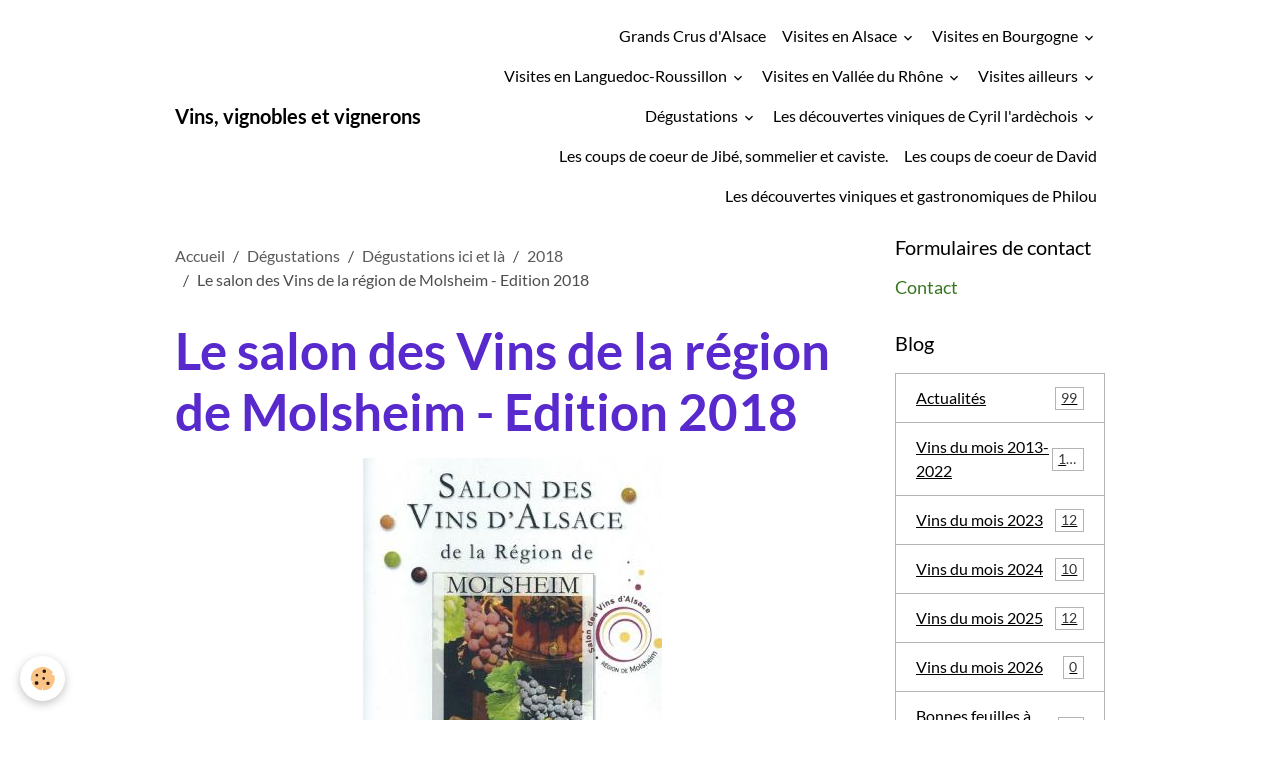

--- FILE ---
content_type: text/html; charset=UTF-8
request_url: https://pierre-radmacher.e-monsite.com/pages/degustations/degustations-ici-et-la/cat-2018/le-salon-des-vins-de-la-region-de-molsheim-edition-2018.html
body_size: 16946
content:

<!DOCTYPE html>
<html lang="fr">
    <head>
        <title>Le salon des Vins de la région de Molsheim - Edition 2018</title>
        <meta name="theme-color" content="">
        <meta name="msapplication-navbutton-color" content="">
        <!-- METATAGS -->
        <!-- rebirth / basic -->
<!--[if IE]>
<meta http-equiv="X-UA-Compatible" content="IE=edge">
<![endif]-->
<meta charset="utf-8">
<meta name="viewport" content="width=device-width, initial-scale=1, shrink-to-fit=no">
    <link rel="alternate" hreflang="fr" href="https://pierre-radmacher.e-monsite.com/pages/degustations/degustations-ici-et-la/cat-2018/le-salon-des-vins-de-la-region-de-molsheim-edition-2018.html">
    <meta property="og:title" content="Le salon des Vins de la région de Molsheim - Edition 2018">
    <meta property="og:url" content="https://pierre-radmacher.e-monsite.com/pages/degustations/degustations-ici-et-la/cat-2018/le-salon-des-vins-de-la-region-de-molsheim-edition-2018.html">
    <meta property="og:type" content="website">
    <link rel="canonical" href="https://pierre-radmacher.e-monsite.com/pages/degustations/degustations-ici-et-la/cat-2018/le-salon-des-vins-de-la-region-de-molsheim-edition-2018.html">
<meta name="generator" content="e-monsite (e-monsite.com)">


<link href="https://fonts.googleapis.com/css?family=Atma:300,400,700%7CAmiko:300,400,700&amp;display=swap" rel="stylesheet">

    
    
    
    <style type="text/css">@font-face {font-family:Lato;font-style:normal;font-weight:300;src:url(/cf-fonts/s/lato/5.0.18/latin/300/normal.woff2);unicode-range:U+0000-00FF,U+0131,U+0152-0153,U+02BB-02BC,U+02C6,U+02DA,U+02DC,U+0304,U+0308,U+0329,U+2000-206F,U+2074,U+20AC,U+2122,U+2191,U+2193,U+2212,U+2215,U+FEFF,U+FFFD;font-display:swap;}@font-face {font-family:Lato;font-style:normal;font-weight:300;src:url(/cf-fonts/s/lato/5.0.18/latin-ext/300/normal.woff2);unicode-range:U+0100-02AF,U+0304,U+0308,U+0329,U+1E00-1E9F,U+1EF2-1EFF,U+2020,U+20A0-20AB,U+20AD-20CF,U+2113,U+2C60-2C7F,U+A720-A7FF;font-display:swap;}@font-face {font-family:Lato;font-style:italic;font-weight:300;src:url(/cf-fonts/s/lato/5.0.18/latin-ext/300/italic.woff2);unicode-range:U+0100-02AF,U+0304,U+0308,U+0329,U+1E00-1E9F,U+1EF2-1EFF,U+2020,U+20A0-20AB,U+20AD-20CF,U+2113,U+2C60-2C7F,U+A720-A7FF;font-display:swap;}@font-face {font-family:Lato;font-style:italic;font-weight:300;src:url(/cf-fonts/s/lato/5.0.18/latin/300/italic.woff2);unicode-range:U+0000-00FF,U+0131,U+0152-0153,U+02BB-02BC,U+02C6,U+02DA,U+02DC,U+0304,U+0308,U+0329,U+2000-206F,U+2074,U+20AC,U+2122,U+2191,U+2193,U+2212,U+2215,U+FEFF,U+FFFD;font-display:swap;}@font-face {font-family:Lato;font-style:normal;font-weight:400;src:url(/cf-fonts/s/lato/5.0.18/latin/400/normal.woff2);unicode-range:U+0000-00FF,U+0131,U+0152-0153,U+02BB-02BC,U+02C6,U+02DA,U+02DC,U+0304,U+0308,U+0329,U+2000-206F,U+2074,U+20AC,U+2122,U+2191,U+2193,U+2212,U+2215,U+FEFF,U+FFFD;font-display:swap;}@font-face {font-family:Lato;font-style:normal;font-weight:400;src:url(/cf-fonts/s/lato/5.0.18/latin-ext/400/normal.woff2);unicode-range:U+0100-02AF,U+0304,U+0308,U+0329,U+1E00-1E9F,U+1EF2-1EFF,U+2020,U+20A0-20AB,U+20AD-20CF,U+2113,U+2C60-2C7F,U+A720-A7FF;font-display:swap;}@font-face {font-family:Lato;font-style:italic;font-weight:400;src:url(/cf-fonts/s/lato/5.0.18/latin-ext/400/italic.woff2);unicode-range:U+0100-02AF,U+0304,U+0308,U+0329,U+1E00-1E9F,U+1EF2-1EFF,U+2020,U+20A0-20AB,U+20AD-20CF,U+2113,U+2C60-2C7F,U+A720-A7FF;font-display:swap;}@font-face {font-family:Lato;font-style:italic;font-weight:400;src:url(/cf-fonts/s/lato/5.0.18/latin/400/italic.woff2);unicode-range:U+0000-00FF,U+0131,U+0152-0153,U+02BB-02BC,U+02C6,U+02DA,U+02DC,U+0304,U+0308,U+0329,U+2000-206F,U+2074,U+20AC,U+2122,U+2191,U+2193,U+2212,U+2215,U+FEFF,U+FFFD;font-display:swap;}@font-face {font-family:Lato;font-style:normal;font-weight:700;src:url(/cf-fonts/s/lato/5.0.18/latin/700/normal.woff2);unicode-range:U+0000-00FF,U+0131,U+0152-0153,U+02BB-02BC,U+02C6,U+02DA,U+02DC,U+0304,U+0308,U+0329,U+2000-206F,U+2074,U+20AC,U+2122,U+2191,U+2193,U+2212,U+2215,U+FEFF,U+FFFD;font-display:swap;}@font-face {font-family:Lato;font-style:normal;font-weight:700;src:url(/cf-fonts/s/lato/5.0.18/latin-ext/700/normal.woff2);unicode-range:U+0100-02AF,U+0304,U+0308,U+0329,U+1E00-1E9F,U+1EF2-1EFF,U+2020,U+20A0-20AB,U+20AD-20CF,U+2113,U+2C60-2C7F,U+A720-A7FF;font-display:swap;}@font-face {font-family:Lato;font-style:italic;font-weight:700;src:url(/cf-fonts/s/lato/5.0.18/latin-ext/700/italic.woff2);unicode-range:U+0100-02AF,U+0304,U+0308,U+0329,U+1E00-1E9F,U+1EF2-1EFF,U+2020,U+20A0-20AB,U+20AD-20CF,U+2113,U+2C60-2C7F,U+A720-A7FF;font-display:swap;}@font-face {font-family:Lato;font-style:italic;font-weight:700;src:url(/cf-fonts/s/lato/5.0.18/latin/700/italic.woff2);unicode-range:U+0000-00FF,U+0131,U+0152-0153,U+02BB-02BC,U+02C6,U+02DA,U+02DC,U+0304,U+0308,U+0329,U+2000-206F,U+2074,U+20AC,U+2122,U+2191,U+2193,U+2212,U+2215,U+FEFF,U+FFFD;font-display:swap;}</style>

<link href="//pierre-radmacher.e-monsite.com/themes/combined.css?v=6_1642769533_244" rel="stylesheet">


<link rel="preload" href="//pierre-radmacher.e-monsite.com/medias/static/themes/bootstrap_v4/js/jquery-3.6.3.min.js?v=26012023" as="script">
<script src="//pierre-radmacher.e-monsite.com/medias/static/themes/bootstrap_v4/js/jquery-3.6.3.min.js?v=26012023" type="bd9f8f2d874f0ff1b0ce7dd0-text/javascript"></script>
<link rel="preload" href="//pierre-radmacher.e-monsite.com/medias/static/themes/bootstrap_v4/js/popper.min.js?v=31012023" as="script">
<script src="//pierre-radmacher.e-monsite.com/medias/static/themes/bootstrap_v4/js/popper.min.js?v=31012023" type="bd9f8f2d874f0ff1b0ce7dd0-text/javascript"></script>
<link rel="preload" href="//pierre-radmacher.e-monsite.com/medias/static/themes/bootstrap_v4/js/bootstrap.min.js?v=31012023" as="script">
<script src="//pierre-radmacher.e-monsite.com/medias/static/themes/bootstrap_v4/js/bootstrap.min.js?v=31012023" type="bd9f8f2d874f0ff1b0ce7dd0-text/javascript"></script>
<script src="//pierre-radmacher.e-monsite.com/themes/combined.js?v=6_1642769533_244&lang=fr" type="bd9f8f2d874f0ff1b0ce7dd0-text/javascript"></script>
<script type="application/ld+json">
    {
        "@context" : "https://schema.org/",
        "@type" : "WebSite",
        "name" : "Vins, vignobles et vignerons",
        "url" : "https://pierre-radmacher.e-monsite.com/"
    }
</script>




        <!-- //METATAGS -->
            <script src="//pierre-radmacher.e-monsite.com/medias/static/js/rgpd-cookies/jquery.rgpd-cookies.js?v=2080" type="bd9f8f2d874f0ff1b0ce7dd0-text/javascript"></script>
    <script type="bd9f8f2d874f0ff1b0ce7dd0-text/javascript">
                                    $(document).ready(function() {
            $.RGPDCookies({
                theme: 'bootstrap_v4',
                site: 'pierre-radmacher.e-monsite.com',
                privacy_policy_link: '/about/privacypolicy/',
                cookies: [{"id":null,"favicon_url":"https:\/\/ssl.gstatic.com\/analytics\/20210414-01\/app\/static\/analytics_standard_icon.png","enabled":true,"model":"google_analytics","title":"Google Analytics","short_description":"Permet d'analyser les statistiques de consultation de notre site","long_description":"Indispensable pour piloter notre site internet, il permet de mesurer des indicateurs comme l\u2019affluence, les produits les plus consult\u00e9s, ou encore la r\u00e9partition g\u00e9ographique des visiteurs.","privacy_policy_url":"https:\/\/support.google.com\/analytics\/answer\/6004245?hl=fr","slug":"google-analytics"},{"id":null,"favicon_url":"","enabled":true,"model":"addthis","title":"AddThis","short_description":"Partage social","long_description":"Nous utilisons cet outil afin de vous proposer des liens de partage vers des plateformes tiers comme Twitter, Facebook, etc.","privacy_policy_url":"https:\/\/www.oracle.com\/legal\/privacy\/addthis-privacy-policy.html","slug":"addthis"}],
                modal_title: 'Gestion\u0020des\u0020cookies',
                modal_description: 'd\u00E9pose\u0020des\u0020cookies\u0020pour\u0020am\u00E9liorer\u0020votre\u0020exp\u00E9rience\u0020de\u0020navigation,\nmesurer\u0020l\u0027audience\u0020du\u0020site\u0020internet,\u0020afficher\u0020des\u0020publicit\u00E9s\u0020personnalis\u00E9es,\nr\u00E9aliser\u0020des\u0020campagnes\u0020cibl\u00E9es\u0020et\u0020personnaliser\u0020l\u0027interface\u0020du\u0020site.',
                privacy_policy_label: 'Consulter\u0020la\u0020politique\u0020de\u0020confidentialit\u00E9',
                check_all_label: 'Tout\u0020cocher',
                refuse_button: 'Refuser',
                settings_button: 'Param\u00E9trer',
                accept_button: 'Accepter',
                callback: function() {
                    // website google analytics case (with gtag), consent "on the fly"
                    if ('gtag' in window && typeof window.gtag === 'function') {
                        if (window.jsCookie.get('rgpd-cookie-google-analytics') === undefined
                            || window.jsCookie.get('rgpd-cookie-google-analytics') === '0') {
                            gtag('consent', 'update', {
                                'ad_storage': 'denied',
                                'analytics_storage': 'denied'
                            });
                        } else {
                            gtag('consent', 'update', {
                                'ad_storage': 'granted',
                                'analytics_storage': 'granted'
                            });
                        }
                    }
                }
            });
        });
    </script>
        <script async src="https://www.googletagmanager.com/gtag/js?id=G-4VN4372P6E" type="bd9f8f2d874f0ff1b0ce7dd0-text/javascript"></script>
<script type="bd9f8f2d874f0ff1b0ce7dd0-text/javascript">
    window.dataLayer = window.dataLayer || [];
    function gtag(){dataLayer.push(arguments);}
    
    gtag('consent', 'default', {
        'ad_storage': 'denied',
        'analytics_storage': 'denied'
    });
    
    gtag('js', new Date());
    gtag('config', 'G-4VN4372P6E');
</script>

        
    <!-- Global site tag (gtag.js) -->
        <script async src="https://www.googletagmanager.com/gtag/js?id=UA-79775693-1" type="bd9f8f2d874f0ff1b0ce7dd0-text/javascript"></script>
        <script type="bd9f8f2d874f0ff1b0ce7dd0-text/javascript">
        window.dataLayer = window.dataLayer || [];
        function gtag(){dataLayer.push(arguments);}

gtag('consent', 'default', {
            'ad_storage': 'denied',
            'analytics_storage': 'denied'
        });
        gtag('set', 'allow_ad_personalization_signals', false);
                gtag('js', new Date());
        gtag('config', 'UA-79775693-1');
    </script>
                            </head>
    <body id="pages_run_degustations_degustations-ici-et-la_cat-2018_le-salon-des-vins-de-la-region-de-molsheim-edition-2018" data-template="default">
        

                <!-- BRAND TOP -->
        
        <!-- NAVBAR -->
                                                                                    <nav class="navbar navbar-expand-lg container" id="navbar" data-animation="sliding">
                                                                    <a aria-label="brand" class="navbar-brand d-inline-flex align-items-center" href="https://pierre-radmacher.e-monsite.com/">
                                                                        <span class="brand-titles d-lg-flex flex-column align-items-start">
                            <span class="brand-title d-inline-block">Vins, vignobles et vignerons</span>
                                                        <span class="brand-subtitle d-none">Les rencontres viniques d'un amateur alsacien.</span>
                                                    </span>
                                            </a>
                                                    <button id="buttonBurgerMenu" title="BurgerMenu" class="navbar-toggler collapsed" type="button" data-toggle="collapse" data-target="#menu">
                    <span></span>
                    <span></span>
                    <span></span>
                    <span></span>
                </button>
                <div class="collapse navbar-collapse flex-lg-grow-0 ml-lg-auto" id="menu">
                                                                                                                <ul class="navbar-nav navbar-menu nav-all nav-all-right">
                                                                                                                                                                                            <li class="nav-item" data-index="1">
                            <a class="nav-link" href="https://pierre-radmacher.e-monsite.com/pages/grands-crus-d-alsace/">
                                                                Grands Crus d'Alsace
                            </a>
                                                                                </li>
                                                                                                                                                                                                                                                                            <li class="nav-item dropdown" data-index="2">
                            <a class="nav-link dropdown-toggle" href="https://pierre-radmacher.e-monsite.com/pages/visite-au-domaine-alsace/">
                                                                Visites en Alsace
                            </a>
                                                                                        <div class="collapse dropdown-menu">
                                    <ul class="list-unstyled">
                                                                                                                                                                                                                                                                    <li>
                                                <a class="dropdown-item" href="https://pierre-radmacher.e-monsite.com/pages/visite-au-domaine-alsace/annee-2013/">
                                                    Année 2013
                                                </a>
                                                                                                                                            </li>
                                                                                                                                                                                                                                                                    <li>
                                                <a class="dropdown-item" href="https://pierre-radmacher.e-monsite.com/pages/visite-au-domaine-alsace/annee-2014/">
                                                    Année 2014
                                                </a>
                                                                                                                                            </li>
                                                                                                                                                                                                                                                                    <li>
                                                <a class="dropdown-item" href="https://pierre-radmacher.e-monsite.com/pages/visite-au-domaine-alsace/annee-2015/">
                                                    Année 2015
                                                </a>
                                                                                                                                            </li>
                                                                                                                                                                                                                                                                    <li>
                                                <a class="dropdown-item" href="https://pierre-radmacher.e-monsite.com/pages/visite-au-domaine-alsace/annee-2016/">
                                                    Année 2016
                                                </a>
                                                                                                                                            </li>
                                                                                                                                                                                                                                                                    <li>
                                                <a class="dropdown-item" href="https://pierre-radmacher.e-monsite.com/pages/visite-au-domaine-alsace/annee-2017/">
                                                    Année 2017
                                                </a>
                                                                                                                                            </li>
                                                                                                                                                                                                                                                                    <li>
                                                <a class="dropdown-item" href="https://pierre-radmacher.e-monsite.com/pages/visite-au-domaine-alsace/annee-2018/">
                                                    Année 2018
                                                </a>
                                                                                                                                            </li>
                                                                                                                                                                                                                                                                    <li>
                                                <a class="dropdown-item" href="https://pierre-radmacher.e-monsite.com/pages/visite-au-domaine-alsace/annee-2019/">
                                                    Année 2019
                                                </a>
                                                                                                                                            </li>
                                                                                                                                                                                                                                                                    <li>
                                                <a class="dropdown-item" href="https://pierre-radmacher.e-monsite.com/pages/visite-au-domaine-alsace/annee-2020/">
                                                    Année 2020
                                                </a>
                                                                                                                                            </li>
                                                                                                                                                                                                                                                                    <li>
                                                <a class="dropdown-item" href="https://pierre-radmacher.e-monsite.com/pages/visite-au-domaine-alsace/annee-2021/">
                                                    Année 2021
                                                </a>
                                                                                                                                            </li>
                                                                                                                                                                                                                                                                    <li>
                                                <a class="dropdown-item" href="https://pierre-radmacher.e-monsite.com/pages/visite-au-domaine-alsace/annee-2022/">
                                                    Année 2022
                                                </a>
                                                                                                                                            </li>
                                                                                                                                                                                                                                                                    <li>
                                                <a class="dropdown-item" href="https://pierre-radmacher.e-monsite.com/pages/visite-au-domaine-alsace/annee-2023/">
                                                    Année 2023
                                                </a>
                                                                                                                                            </li>
                                                                                                                                                                                                                                                                    <li>
                                                <a class="dropdown-item" href="https://pierre-radmacher.e-monsite.com/pages/visite-au-domaine-alsace/annee-2024/">
                                                    Année 2024
                                                </a>
                                                                                                                                            </li>
                                                                                                                                                                                                                                                                    <li>
                                                <a class="dropdown-item" href="https://pierre-radmacher.e-monsite.com/pages/visite-au-domaine-alsace/annee-2025/">
                                                    Année 2025
                                                </a>
                                                                                                                                            </li>
                                                                                <li class="dropdown-menu-root">
                                            <a class="dropdown-item" href="https://pierre-radmacher.e-monsite.com/pages/visite-au-domaine-alsace/">Visites en Alsace</a>
                                        </li>
                                    </ul>
                                </div>
                                                    </li>
                                                                                                                                                                                                                                                                            <li class="nav-item dropdown" data-index="3">
                            <a class="nav-link dropdown-toggle" href="https://pierre-radmacher.e-monsite.com/pages/visite-au-domaine-bourgogne/">
                                                                Visites en Bourgogne
                            </a>
                                                                                        <div class="collapse dropdown-menu">
                                    <ul class="list-unstyled">
                                                                                                                                                                                                                                                                    <li>
                                                <a class="dropdown-item" href="https://pierre-radmacher.e-monsite.com/pages/visite-au-domaine-bourgogne/annee-2013/">
                                                    Année 2013
                                                </a>
                                                                                                                                            </li>
                                                                                                                                                                                                                                                                    <li>
                                                <a class="dropdown-item" href="https://pierre-radmacher.e-monsite.com/pages/visite-au-domaine-bourgogne/annee-2014/">
                                                    Année 2014
                                                </a>
                                                                                                                                            </li>
                                                                                                                                                                                                                                                                    <li>
                                                <a class="dropdown-item" href="https://pierre-radmacher.e-monsite.com/pages/visite-au-domaine-bourgogne/annee-2015/">
                                                    Année 2015
                                                </a>
                                                                                                                                            </li>
                                                                                                                                                                                                                                                                    <li>
                                                <a class="dropdown-item" href="https://pierre-radmacher.e-monsite.com/pages/visite-au-domaine-bourgogne/annee-2016/">
                                                    Année 2016
                                                </a>
                                                                                                                                            </li>
                                                                                                                                                                                                                                                                    <li>
                                                <a class="dropdown-item" href="https://pierre-radmacher.e-monsite.com/pages/visite-au-domaine-bourgogne/cat-2017/">
                                                    Année 2017
                                                </a>
                                                                                                                                            </li>
                                                                                                                                                                                                                                                                    <li>
                                                <a class="dropdown-item" href="https://pierre-radmacher.e-monsite.com/pages/visite-au-domaine-bourgogne/annee-2018/">
                                                    Année 2018
                                                </a>
                                                                                                                                            </li>
                                                                                                                                                                                                                                                                    <li>
                                                <a class="dropdown-item" href="https://pierre-radmacher.e-monsite.com/pages/visite-au-domaine-bourgogne/annee-2019-1/">
                                                    Année 2019
                                                </a>
                                                                                                                                            </li>
                                                                                                                                                                                                                                                                    <li>
                                                <a class="dropdown-item" href="https://pierre-radmacher.e-monsite.com/pages/visite-au-domaine-bourgogne/cat-2020/">
                                                    Année 2020
                                                </a>
                                                                                                                                            </li>
                                                                                                                                                                                                                                                                    <li>
                                                <a class="dropdown-item" href="https://pierre-radmacher.e-monsite.com/pages/visite-au-domaine-bourgogne/cat-2021/">
                                                    Année 2021
                                                </a>
                                                                                                                                            </li>
                                                                                                                                                                                                                                                                    <li>
                                                <a class="dropdown-item" href="https://pierre-radmacher.e-monsite.com/pages/visite-au-domaine-bourgogne/annee-2022/">
                                                    Année 2022
                                                </a>
                                                                                                                                            </li>
                                                                                                                                                                                                                                                                    <li>
                                                <a class="dropdown-item" href="https://pierre-radmacher.e-monsite.com/pages/visite-au-domaine-bourgogne/annee-2023/">
                                                    Année 2023
                                                </a>
                                                                                                                                            </li>
                                                                                                                                                                                                                                                                    <li>
                                                <a class="dropdown-item" href="https://pierre-radmacher.e-monsite.com/pages/visite-au-domaine-bourgogne/cat-2024/">
                                                    Année 2024
                                                </a>
                                                                                                                                            </li>
                                                                                                                                                                                                                                                                    <li>
                                                <a class="dropdown-item" href="https://pierre-radmacher.e-monsite.com/pages/visite-au-domaine-bourgogne/annee-2025/">
                                                    Année 2025
                                                </a>
                                                                                                                                            </li>
                                                                                <li class="dropdown-menu-root">
                                            <a class="dropdown-item" href="https://pierre-radmacher.e-monsite.com/pages/visite-au-domaine-bourgogne/">Visites en Bourgogne</a>
                                        </li>
                                    </ul>
                                </div>
                                                    </li>
                                                                                                                                                                                                                                                                            <li class="nav-item dropdown" data-index="4">
                            <a class="nav-link dropdown-toggle" href="https://pierre-radmacher.e-monsite.com/pages/visite-au-domaine-languedoc-roussillon/">
                                                                Visites en Languedoc-Roussillon
                            </a>
                                                                                        <div class="collapse dropdown-menu">
                                    <ul class="list-unstyled">
                                                                                                                                                                                                                                                                    <li>
                                                <a class="dropdown-item" href="https://pierre-radmacher.e-monsite.com/pages/visite-au-domaine-languedoc-roussillon/annee-2013-1/">
                                                    Année 2013
                                                </a>
                                                                                                                                            </li>
                                                                                                                                                                                                                                                                    <li>
                                                <a class="dropdown-item" href="https://pierre-radmacher.e-monsite.com/pages/visite-au-domaine-languedoc-roussillon/annee-2014/">
                                                    Année 2014
                                                </a>
                                                                                                                                            </li>
                                                                                                                                                                                                                                                                    <li>
                                                <a class="dropdown-item" href="https://pierre-radmacher.e-monsite.com/pages/visite-au-domaine-languedoc-roussillon/annee-2015/">
                                                    Année 2015
                                                </a>
                                                                                                                                            </li>
                                                                                                                                                                                                                                                                    <li>
                                                <a class="dropdown-item" href="https://pierre-radmacher.e-monsite.com/pages/visite-au-domaine-languedoc-roussillon/annee-2016/">
                                                    Année 2016
                                                </a>
                                                                                                                                            </li>
                                                                                                                                                                                                                                                                    <li>
                                                <a class="dropdown-item" href="https://pierre-radmacher.e-monsite.com/pages/visite-au-domaine-languedoc-roussillon/annee-2017/">
                                                    Année 2017
                                                </a>
                                                                                                                                            </li>
                                                                                                                                                                                                                                                                    <li>
                                                <a class="dropdown-item" href="https://pierre-radmacher.e-monsite.com/pages/visite-au-domaine-languedoc-roussillon/annee-2018/">
                                                    Année 2018
                                                </a>
                                                                                                                                            </li>
                                                                                                                                                                                                                                                                    <li>
                                                <a class="dropdown-item" href="https://pierre-radmacher.e-monsite.com/pages/visite-au-domaine-languedoc-roussillon/annee-2019/">
                                                    Année 2019
                                                </a>
                                                                                                                                            </li>
                                                                                                                                                                                                                                                                    <li>
                                                <a class="dropdown-item" href="https://pierre-radmacher.e-monsite.com/pages/visite-au-domaine-languedoc-roussillon/annee-2020/">
                                                    Année 2020
                                                </a>
                                                                                                                                            </li>
                                                                                                                                                                                                                                                                    <li>
                                                <a class="dropdown-item" href="https://pierre-radmacher.e-monsite.com/pages/visite-au-domaine-languedoc-roussillon/annee-2021/">
                                                    Année 2021
                                                </a>
                                                                                                                                            </li>
                                                                                                                                                                                                                                                                    <li>
                                                <a class="dropdown-item" href="https://pierre-radmacher.e-monsite.com/pages/visite-au-domaine-languedoc-roussillon/annee-2022/">
                                                    Année 2022
                                                </a>
                                                                                                                                            </li>
                                                                                                                                                                                                                                                                    <li>
                                                <a class="dropdown-item" href="https://pierre-radmacher.e-monsite.com/pages/visite-au-domaine-languedoc-roussillon/cat-2023/">
                                                    Année 2023
                                                </a>
                                                                                                                                            </li>
                                                                                                                                                                                                                                                                    <li>
                                                <a class="dropdown-item" href="https://pierre-radmacher.e-monsite.com/pages/visite-au-domaine-languedoc-roussillon/cat-2024/">
                                                    Année 2024
                                                </a>
                                                                                                                                            </li>
                                                                                                                                                                                                                                                                    <li>
                                                <a class="dropdown-item" href="https://pierre-radmacher.e-monsite.com/pages/visite-au-domaine-languedoc-roussillon/cat-2025/">
                                                    Année 2025
                                                </a>
                                                                                                                                            </li>
                                                                                <li class="dropdown-menu-root">
                                            <a class="dropdown-item" href="https://pierre-radmacher.e-monsite.com/pages/visite-au-domaine-languedoc-roussillon/">Visites en Languedoc-Roussillon</a>
                                        </li>
                                    </ul>
                                </div>
                                                    </li>
                                                                                                                                                                                                                                                                            <li class="nav-item dropdown" data-index="5">
                            <a class="nav-link dropdown-toggle" href="https://pierre-radmacher.e-monsite.com/pages/visite-au-domaine-ailleurs/">
                                                                Visites en Vallée du Rhône
                            </a>
                                                                                        <div class="collapse dropdown-menu">
                                    <ul class="list-unstyled">
                                                                                                                                                                                                                                                                    <li>
                                                <a class="dropdown-item" href="https://pierre-radmacher.e-monsite.com/pages/visite-au-domaine-ailleurs/annee-2013/">
                                                    Année 2013
                                                </a>
                                                                                                                                            </li>
                                                                                                                                                                                                                                                                    <li>
                                                <a class="dropdown-item" href="https://pierre-radmacher.e-monsite.com/pages/visite-au-domaine-ailleurs/annee-2014/">
                                                    Année 2014
                                                </a>
                                                                                                                                            </li>
                                                                                                                                                                                                                                                                    <li>
                                                <a class="dropdown-item" href="https://pierre-radmacher.e-monsite.com/pages/visite-au-domaine-ailleurs/cat-2015/">
                                                    Année 2015
                                                </a>
                                                                                                                                            </li>
                                                                                                                                                                                                                                                                    <li>
                                                <a class="dropdown-item" href="https://pierre-radmacher.e-monsite.com/pages/visite-au-domaine-ailleurs/annee-2016/">
                                                    Année 2016
                                                </a>
                                                                                                                                            </li>
                                                                                                                                                                                                                                                                    <li>
                                                <a class="dropdown-item" href="https://pierre-radmacher.e-monsite.com/pages/visite-au-domaine-ailleurs/annee-2017/">
                                                    Année 2017
                                                </a>
                                                                                                                                            </li>
                                                                                                                                                                                                                                                                    <li>
                                                <a class="dropdown-item" href="https://pierre-radmacher.e-monsite.com/pages/visite-au-domaine-ailleurs/annee-2018/">
                                                    Année 2018
                                                </a>
                                                                                                                                            </li>
                                                                                                                                                                                                                                                                    <li>
                                                <a class="dropdown-item" href="https://pierre-radmacher.e-monsite.com/pages/visite-au-domaine-ailleurs/annee-2019/">
                                                    Année 2019
                                                </a>
                                                                                                                                            </li>
                                                                                                                                                                                                                                                                    <li>
                                                <a class="dropdown-item" href="https://pierre-radmacher.e-monsite.com/pages/visite-au-domaine-ailleurs/cat-2020/">
                                                    Année 2020
                                                </a>
                                                                                                                                            </li>
                                                                                                                                                                                                                                                                    <li>
                                                <a class="dropdown-item" href="https://pierre-radmacher.e-monsite.com/pages/visite-au-domaine-ailleurs/cat-2021/">
                                                    Année 2021
                                                </a>
                                                                                                                                            </li>
                                                                                                                                                                                                                                                                    <li>
                                                <a class="dropdown-item" href="https://pierre-radmacher.e-monsite.com/pages/visite-au-domaine-ailleurs/annee-2022/">
                                                    Année 2022
                                                </a>
                                                                                                                                            </li>
                                                                                                                                                                                                                                                                    <li>
                                                <a class="dropdown-item" href="https://pierre-radmacher.e-monsite.com/pages/visite-au-domaine-ailleurs/annee-2023/">
                                                    Année 2023
                                                </a>
                                                                                                                                            </li>
                                                                                                                                                                                                                                                                    <li>
                                                <a class="dropdown-item" href="https://pierre-radmacher.e-monsite.com/pages/visite-au-domaine-ailleurs/annee-2024/">
                                                    Année 2024
                                                </a>
                                                                                                                                            </li>
                                                                                                                                                                                                                                                                    <li>
                                                <a class="dropdown-item" href="https://pierre-radmacher.e-monsite.com/pages/visite-au-domaine-ailleurs/cat-2025/">
                                                    Année 2025
                                                </a>
                                                                                                                                            </li>
                                                                                <li class="dropdown-menu-root">
                                            <a class="dropdown-item" href="https://pierre-radmacher.e-monsite.com/pages/visite-au-domaine-ailleurs/">Visites en Vallée du Rhône</a>
                                        </li>
                                    </ul>
                                </div>
                                                    </li>
                                                                                                                                                                                                                                                                            <li class="nav-item dropdown" data-index="6">
                            <a class="nav-link dropdown-toggle" href="https://pierre-radmacher.e-monsite.com/pages/visite-au-domaine-ailleurs-2/">
                                                                Visites ailleurs
                            </a>
                                                                                        <div class="collapse dropdown-menu">
                                    <ul class="list-unstyled">
                                                                                                                                                                                                                                                                    <li>
                                                <a class="dropdown-item" href="https://pierre-radmacher.e-monsite.com/pages/visite-au-domaine-ailleurs-2/cat-2013/">
                                                    2013
                                                </a>
                                                                                                                                            </li>
                                                                                                                                                                                                                                                                    <li>
                                                <a class="dropdown-item" href="https://pierre-radmacher.e-monsite.com/pages/visite-au-domaine-ailleurs-2/cat-2014/">
                                                    2014
                                                </a>
                                                                                                                                            </li>
                                                                                                                                                                                                                                                                    <li>
                                                <a class="dropdown-item" href="https://pierre-radmacher.e-monsite.com/pages/visite-au-domaine-ailleurs-2/cat-2015/">
                                                    2015
                                                </a>
                                                                                                                                            </li>
                                                                                                                                                                                                                                                                    <li>
                                                <a class="dropdown-item" href="https://pierre-radmacher.e-monsite.com/pages/visite-au-domaine-ailleurs-2/cat-2016/">
                                                    2016
                                                </a>
                                                                                                                                            </li>
                                                                                                                                                                                                                                                                    <li>
                                                <a class="dropdown-item" href="https://pierre-radmacher.e-monsite.com/pages/visite-au-domaine-ailleurs-2/cat-2017/">
                                                    2017
                                                </a>
                                                                                                                                            </li>
                                                                                                                                                                                                                                                                    <li>
                                                <a class="dropdown-item" href="https://pierre-radmacher.e-monsite.com/pages/visite-au-domaine-ailleurs-2/cat-2018/">
                                                    2018
                                                </a>
                                                                                                                                            </li>
                                                                                                                                                                                                                                                                    <li>
                                                <a class="dropdown-item" href="https://pierre-radmacher.e-monsite.com/pages/visite-au-domaine-ailleurs-2/cat-2019/">
                                                    2019
                                                </a>
                                                                                                                                            </li>
                                                                                                                                                                                                                                                                    <li>
                                                <a class="dropdown-item" href="https://pierre-radmacher.e-monsite.com/pages/visite-au-domaine-ailleurs-2/cat-2020/">
                                                    2020
                                                </a>
                                                                                                                                            </li>
                                                                                                                                                                                                                                                                    <li>
                                                <a class="dropdown-item" href="https://pierre-radmacher.e-monsite.com/pages/visite-au-domaine-ailleurs-2/cat-2021/">
                                                    2021
                                                </a>
                                                                                                                                            </li>
                                                                                                                                                                                                                                                                    <li>
                                                <a class="dropdown-item" href="https://pierre-radmacher.e-monsite.com/pages/visite-au-domaine-ailleurs-2/cat-2022/">
                                                    2022
                                                </a>
                                                                                                                                            </li>
                                                                                                                                                                                                                                                                    <li>
                                                <a class="dropdown-item" href="https://pierre-radmacher.e-monsite.com/pages/visite-au-domaine-ailleurs-2/cat-2023/">
                                                    2023
                                                </a>
                                                                                                                                            </li>
                                                                                                                                                                                                                                                                    <li>
                                                <a class="dropdown-item" href="https://pierre-radmacher.e-monsite.com/pages/visite-au-domaine-ailleurs-2/cat-2024/">
                                                    2024
                                                </a>
                                                                                                                                            </li>
                                                                                                                                                                                                                                                                    <li>
                                                <a class="dropdown-item" href="https://pierre-radmacher.e-monsite.com/pages/visite-au-domaine-ailleurs-2/cat-2025/">
                                                    2025
                                                </a>
                                                                                                                                            </li>
                                                                                <li class="dropdown-menu-root">
                                            <a class="dropdown-item" href="https://pierre-radmacher.e-monsite.com/pages/visite-au-domaine-ailleurs-2/">Visites ailleurs</a>
                                        </li>
                                    </ul>
                                </div>
                                                    </li>
                                                                                                                                                                                                                                                                            <li class="nav-item dropdown" data-index="7">
                            <a class="nav-link dropdown-toggle" href="https://pierre-radmacher.e-monsite.com/pages/degustations/">
                                                                Dégustations
                            </a>
                                                                                        <div class="collapse dropdown-menu">
                                    <ul class="list-unstyled">
                                                                                                                                                                                                                                                                                                                                                                                                                <li class="dropdown">
                                                <a class="dropdown-item dropdown-toggle" href="https://pierre-radmacher.e-monsite.com/pages/degustations/degustations-ici-et-la/">
                                                    Dégustations ici et là
                                                </a>
                                                                                                                                                    <div class="collapse dropdown-menu dropdown-submenu">
                                                        <ul class="list-unstyled">
                                                                                                                            <li>
                                                                    <a class="dropdown-item" href="https://pierre-radmacher.e-monsite.com/pages/degustations/degustations-ici-et-la/cat-2016/">2016</a>
                                                                </li>
                                                                                                                            <li>
                                                                    <a class="dropdown-item" href="https://pierre-radmacher.e-monsite.com/pages/degustations/degustations-ici-et-la/cat-2017/">2017</a>
                                                                </li>
                                                                                                                            <li>
                                                                    <a class="dropdown-item" href="https://pierre-radmacher.e-monsite.com/pages/degustations/degustations-ici-et-la/cat-2018/">2018</a>
                                                                </li>
                                                                                                                            <li>
                                                                    <a class="dropdown-item" href="https://pierre-radmacher.e-monsite.com/pages/degustations/degustations-ici-et-la/cat-2019/">2019</a>
                                                                </li>
                                                                                                                            <li>
                                                                    <a class="dropdown-item" href="https://pierre-radmacher.e-monsite.com/pages/degustations/degustations-ici-et-la/cat-2020/">2020</a>
                                                                </li>
                                                                                                                            <li>
                                                                    <a class="dropdown-item" href="https://pierre-radmacher.e-monsite.com/pages/degustations/degustations-ici-et-la/cat-2021/">2021</a>
                                                                </li>
                                                                                                                            <li>
                                                                    <a class="dropdown-item" href="https://pierre-radmacher.e-monsite.com/pages/degustations/degustations-ici-et-la/cat-2022/">2022</a>
                                                                </li>
                                                                                                                            <li>
                                                                    <a class="dropdown-item" href="https://pierre-radmacher.e-monsite.com/pages/degustations/degustations-ici-et-la/cat-2023/">2023</a>
                                                                </li>
                                                                                                                            <li>
                                                                    <a class="dropdown-item" href="https://pierre-radmacher.e-monsite.com/pages/degustations/degustations-ici-et-la/cat-2024/">2024</a>
                                                                </li>
                                                                                                                            <li>
                                                                    <a class="dropdown-item" href="https://pierre-radmacher.e-monsite.com/pages/degustations/degustations-ici-et-la/cat-2025/">2025</a>
                                                                </li>
                                                                                                                        <li class="dropdown-menu-root">
                                                                <a class="dropdown-item" href="https://pierre-radmacher.e-monsite.com/pages/degustations/degustations-ici-et-la/">Dégustations ici et là</a>
                                                            </li>
                                                        </ul>
                                                    </div>
                                                                                            </li>
                                                                                                                                                                                                                                                                                                                                                                                                                <li class="dropdown">
                                                <a class="dropdown-item dropdown-toggle" href="https://pierre-radmacher.e-monsite.com/pages/degustations/club-aoc/">
                                                    Club AOC
                                                </a>
                                                                                                                                                    <div class="collapse dropdown-menu dropdown-submenu">
                                                        <ul class="list-unstyled">
                                                                                                                            <li>
                                                                    <a class="dropdown-item" href="https://pierre-radmacher.e-monsite.com/pages/degustations/club-aoc/annee-2013-2014/">Année 2013 - 2014</a>
                                                                </li>
                                                                                                                            <li>
                                                                    <a class="dropdown-item" href="https://pierre-radmacher.e-monsite.com/pages/degustations/club-aoc/cat-2015/">Année 2015</a>
                                                                </li>
                                                                                                                            <li>
                                                                    <a class="dropdown-item" href="https://pierre-radmacher.e-monsite.com/pages/degustations/club-aoc/annee-2016/">Année 2016</a>
                                                                </li>
                                                                                                                            <li>
                                                                    <a class="dropdown-item" href="https://pierre-radmacher.e-monsite.com/pages/degustations/club-aoc/annee-2017/">Année 2017</a>
                                                                </li>
                                                                                                                            <li>
                                                                    <a class="dropdown-item" href="https://pierre-radmacher.e-monsite.com/pages/degustations/club-aoc/annee-2018/">Année 2018</a>
                                                                </li>
                                                                                                                            <li>
                                                                    <a class="dropdown-item" href="https://pierre-radmacher.e-monsite.com/pages/degustations/club-aoc/annee-2019/">Année 2019</a>
                                                                </li>
                                                                                                                            <li>
                                                                    <a class="dropdown-item" href="https://pierre-radmacher.e-monsite.com/pages/degustations/club-aoc/annee-2020/">Année 2020</a>
                                                                </li>
                                                                                                                            <li>
                                                                    <a class="dropdown-item" href="https://pierre-radmacher.e-monsite.com/pages/degustations/club-aoc/annee-2021/">Année 2021</a>
                                                                </li>
                                                                                                                            <li>
                                                                    <a class="dropdown-item" href="https://pierre-radmacher.e-monsite.com/pages/degustations/club-aoc/annee-2022/">Année 2022</a>
                                                                </li>
                                                                                                                            <li>
                                                                    <a class="dropdown-item" href="https://pierre-radmacher.e-monsite.com/pages/degustations/club-aoc/annee-2023/">Année 2023</a>
                                                                </li>
                                                                                                                            <li>
                                                                    <a class="dropdown-item" href="https://pierre-radmacher.e-monsite.com/pages/degustations/club-aoc/annee-2024/">Année 2024</a>
                                                                </li>
                                                                                                                            <li>
                                                                    <a class="dropdown-item" href="https://pierre-radmacher.e-monsite.com/pages/degustations/club-aoc/annee-2026/">Année 2025</a>
                                                                </li>
                                                                                                                            <li>
                                                                    <a class="dropdown-item" href="https://pierre-radmacher.e-monsite.com/pages/degustations/club-aoc/annee-2026-1/">Année 2026</a>
                                                                </li>
                                                                                                                        <li class="dropdown-menu-root">
                                                                <a class="dropdown-item" href="https://pierre-radmacher.e-monsite.com/pages/degustations/club-aoc/">Club AOC</a>
                                                            </li>
                                                        </ul>
                                                    </div>
                                                                                            </li>
                                                                                                                                                                                                                                                                    <li>
                                                <a class="dropdown-item" href="https://pierre-radmacher.e-monsite.com/pages/degustations/universite-des-grands-vins/">
                                                    Université des Grands Vins
                                                </a>
                                                                                                                                            </li>
                                                                                                                                                                                                                                                                    <li>
                                                <a class="dropdown-item" href="https://pierre-radmacher.e-monsite.com/pages/degustations/oenotheque-alsace/">
                                                    Oenothèque Alsace
                                                </a>
                                                                                                                                            </li>
                                                                                <li class="dropdown-menu-root">
                                            <a class="dropdown-item" href="https://pierre-radmacher.e-monsite.com/pages/degustations/">Dégustations</a>
                                        </li>
                                    </ul>
                                </div>
                                                    </li>
                                                                                                                                                                                                                                                                            <li class="nav-item dropdown" data-index="8">
                            <a class="nav-link dropdown-toggle" href="https://pierre-radmacher.e-monsite.com/pages/les-decouvertes-viniques-de-cyril-l-ardechois/">
                                                                Les découvertes viniques de Cyril l'ardèchois
                            </a>
                                                                                        <div class="collapse dropdown-menu">
                                    <ul class="list-unstyled">
                                                                                                                                                                                                                                                                    <li>
                                                <a class="dropdown-item" href="https://pierre-radmacher.e-monsite.com/pages/les-decouvertes-viniques-de-cyril-l-ardechois/annee-2013/">
                                                    Année 2013
                                                </a>
                                                                                                                                            </li>
                                                                                                                                                                                                                                                                    <li>
                                                <a class="dropdown-item" href="https://pierre-radmacher.e-monsite.com/pages/les-decouvertes-viniques-de-cyril-l-ardechois/annee-2014/">
                                                    Année 2014
                                                </a>
                                                                                                                                            </li>
                                                                                                                                                                                                                                                                    <li>
                                                <a class="dropdown-item" href="https://pierre-radmacher.e-monsite.com/pages/les-decouvertes-viniques-de-cyril-l-ardechois/annee-2015/">
                                                    Année 2015
                                                </a>
                                                                                                                                            </li>
                                                                                                                                                                                                                                                                    <li>
                                                <a class="dropdown-item" href="https://pierre-radmacher.e-monsite.com/pages/les-decouvertes-viniques-de-cyril-l-ardechois/annee-2016/">
                                                    Année 2016
                                                </a>
                                                                                                                                            </li>
                                                                                                                                                                                                                                                                    <li>
                                                <a class="dropdown-item" href="https://pierre-radmacher.e-monsite.com/pages/les-decouvertes-viniques-de-cyril-l-ardechois/annee-2017/">
                                                    Année 2017
                                                </a>
                                                                                                                                            </li>
                                                                                                                                                                                                                                                                    <li>
                                                <a class="dropdown-item" href="https://pierre-radmacher.e-monsite.com/pages/les-decouvertes-viniques-de-cyril-l-ardechois/annee-2018/">
                                                    Année 2018
                                                </a>
                                                                                                                                            </li>
                                                                                                                                                                                                                                                                    <li>
                                                <a class="dropdown-item" href="https://pierre-radmacher.e-monsite.com/pages/les-decouvertes-viniques-de-cyril-l-ardechois/cat-2019/">
                                                    Année 2019
                                                </a>
                                                                                                                                            </li>
                                                                                                                                                                                                                                                                    <li>
                                                <a class="dropdown-item" href="https://pierre-radmacher.e-monsite.com/pages/les-decouvertes-viniques-de-cyril-l-ardechois/annee-2020/">
                                                    Année 2020
                                                </a>
                                                                                                                                            </li>
                                                                                                                                                                                                                                                                    <li>
                                                <a class="dropdown-item" href="https://pierre-radmacher.e-monsite.com/pages/les-decouvertes-viniques-de-cyril-l-ardechois/annee-2021/">
                                                    Année 2021
                                                </a>
                                                                                                                                            </li>
                                                                                                                                                                                                                                                                    <li>
                                                <a class="dropdown-item" href="https://pierre-radmacher.e-monsite.com/pages/les-decouvertes-viniques-de-cyril-l-ardechois/annee-2022/">
                                                    Année 2022
                                                </a>
                                                                                                                                            </li>
                                                                                                                                                                                                                                                                    <li>
                                                <a class="dropdown-item" href="https://pierre-radmacher.e-monsite.com/pages/les-decouvertes-viniques-de-cyril-l-ardechois/annee-2023/">
                                                    Année 2023
                                                </a>
                                                                                                                                            </li>
                                                                                                                                                                                                                                                                    <li>
                                                <a class="dropdown-item" href="https://pierre-radmacher.e-monsite.com/pages/les-decouvertes-viniques-de-cyril-l-ardechois/cat-2024/">
                                                    Année 2024
                                                </a>
                                                                                                                                            </li>
                                                                                                                                                                                                                                                                    <li>
                                                <a class="dropdown-item" href="https://pierre-radmacher.e-monsite.com/pages/les-decouvertes-viniques-de-cyril-l-ardechois/annee-2025/">
                                                    Année 2025
                                                </a>
                                                                                                                                            </li>
                                                                                <li class="dropdown-menu-root">
                                            <a class="dropdown-item" href="https://pierre-radmacher.e-monsite.com/pages/les-decouvertes-viniques-de-cyril-l-ardechois/">Les découvertes viniques de Cyril l'ardèchois</a>
                                        </li>
                                    </ul>
                                </div>
                                                    </li>
                                                                                                                                                                                            <li class="nav-item" data-index="9">
                            <a class="nav-link" href="https://pierre-radmacher.e-monsite.com/pages/les-coups-de-coeur-de-jibe-sommelier-et-caviste/">
                                                                Les coups de coeur de Jibé, sommelier et caviste.
                            </a>
                                                                                </li>
                                                                                                                                                                                            <li class="nav-item" data-index="10">
                            <a class="nav-link" href="https://pierre-radmacher.e-monsite.com/pages/les-coups-de-coeur-de-david/">
                                                                Les coups de coeur de David
                            </a>
                                                                                </li>
                                                                                                                                                                                            <li class="nav-item" data-index="11">
                            <a class="nav-link" href="https://pierre-radmacher.e-monsite.com/pages/les-decouvertes-viniques-de-philou/">
                                                                Les découvertes viniques et gastronomiques de Philou
                            </a>
                                                                                </li>
                                    </ul>
            
                                    
                    
                                        
                    
                                    </div>
                    </nav>

        <!-- HEADER -->
                                                                            <header id="header" class="container">
                                </header>
                <!-- //HEADER -->

        <!-- WRAPPER -->
                                                            <div id="wrapper" class="container">

                        <div class="row align-items-lg-start">
                            <main id="main" class="col-lg-9">

                                                                            <ol class="breadcrumb">
                                    <li class="breadcrumb-item"><a href="https://pierre-radmacher.e-monsite.com">Accueil</a></li>
                                                <li class="breadcrumb-item"><a href="https://pierre-radmacher.e-monsite.com/pages/degustations/">Dégustations</a></li>
                                                <li class="breadcrumb-item"><a href="https://pierre-radmacher.e-monsite.com/pages/degustations/degustations-ici-et-la/">Dégustations ici et là</a></li>
                                                <li class="breadcrumb-item"><a href="https://pierre-radmacher.e-monsite.com/pages/degustations/degustations-ici-et-la/cat-2018/">2018</a></li>
                                                <li class="breadcrumb-item active">Le salon des Vins de la région de Molsheim - Edition 2018</li>
                        </ol>

    <script type="application/ld+json">
        {
            "@context": "https://schema.org",
            "@type": "BreadcrumbList",
            "itemListElement": [
                                {
                    "@type": "ListItem",
                    "position": 1,
                    "name": "Accueil",
                    "item": "https://pierre-radmacher.e-monsite.com"
                  },                                {
                    "@type": "ListItem",
                    "position": 2,
                    "name": "Dégustations",
                    "item": "https://pierre-radmacher.e-monsite.com/pages/degustations/"
                  },                                {
                    "@type": "ListItem",
                    "position": 3,
                    "name": "Dégustations ici et là",
                    "item": "https://pierre-radmacher.e-monsite.com/pages/degustations/degustations-ici-et-la/"
                  },                                {
                    "@type": "ListItem",
                    "position": 4,
                    "name": "2018",
                    "item": "https://pierre-radmacher.e-monsite.com/pages/degustations/degustations-ici-et-la/cat-2018/"
                  },                                {
                    "@type": "ListItem",
                    "position": 5,
                    "name": "Le salon des Vins de la région de Molsheim - Edition 2018",
                    "item": "https://pierre-radmacher.e-monsite.com/pages/degustations/degustations-ici-et-la/cat-2018/le-salon-des-vins-de-la-region-de-molsheim-edition-2018.html"
                  }                          ]
        }
    </script>
                                            
                                        
                                        
                                                                <div class="view view-pages" data-sfroute="true" id="view-page" data-id-page="5af42403a85d56f37d2624c1">
                    <div class="container">
                <div class="row">
                    <div class="col">
                        <h1 class="view-title">Le salon des Vins de la région de Molsheim - Edition 2018</h1>
                    </div>
                </div>
            </div>
        
        
    
<div id="site-module-51f76514c5a756cc839b8ab6" class="site-module" data-itemid="51f76514c5a756cc839b8ab6" data-siteid="51f7651356d856cc839b97e3" data-category="5b39ccef86845a7e6a704d6a"></div>


                    
<div id="rows-60c329ff6089d4aac72e5274" class="rows" data-total-pages="1" data-current-page="1">
                            
                        
                                                                                        
                                                                
                
                        
                
                
                                    
                
                                
        
                                    <div id="row-60c329ff6089d4aac72e5274-1" class="row-container pos-1  page_1 container">
                    <div class="row-content">
                                                                                <div class="row" data-role="line">
                                    
                                                                                
                                                                                                                                                                                                            
                                                                                                                                                                
                                                                                
                                                                                
                                                                                                                        
                                                                                
                                                                                                                                                                            
                                                                                        <div data-role="cell" data-size="lg" id="cell-5af4215f0fac56f37d2619df" class="col">
                                               <div class="col-content col-no-widget">                                                        <p style="text-align: center;"><img alt="1 90" height="443" src="http://pierre-radmacher.e-monsite.com/medias/images/1-90.jpg?fx=r_300_444" width="299" /></p>

<p><em><span style="color:#0000CD;">Le traditionnel salon des vins d&rsquo;Alsace de la r&eacute;gion de Molsheim qui se tient tous les 1er mai dans le grand salon de l&rsquo;H&ocirc;tel de la Monnaie f&ecirc;te sa 78&egrave;me &eacute;dition en 2018.<br />
Le programme de cette ann&eacute;e propose aux visiteurs de d&eacute;couvrir une s&eacute;lection de vins pr&eacute;sent&eacute;s par 17 exposants mais leur offre aussi l&rsquo;opportunit&eacute; d&rsquo;assister &agrave; une conf&eacute;rence d&eacute;gustation consacr&eacute;e aux cr&eacute;mants d&rsquo;Alsace &eacute;labor&eacute;s dans cette r&eacute;gion.<br />
Comme cette ann&eacute;e, je b&eacute;n&eacute;ficie d&rsquo;une invitation &laquo;&nbsp;officielle&nbsp;&raquo; (merci au domaine Neumeyer), ma visite commencera le matin pour assister &agrave; la c&eacute;r&eacute;monie d&rsquo;ouverture de ce salon avant d&rsquo;aller rencontrer quelques vignerons sur leur stand pour un &laquo;&nbsp;ap&eacute;ritif&nbsp;&raquo; dominical prolong&eacute;.<br />
Hoppla, c&rsquo;est parti&nbsp;!</span></em></p>

<p style="text-align: center;"><img alt="1 1 10" height="668" src="http://pierre-radmacher.e-monsite.com/medias/images/1-1--10.jpg?fx=r_668_668" width="445" /><br />
<span style="font-size:10px;"><em><strong><span style="color:#FF0000;">L&rsquo;entr&eacute;e de la vieille ville et les stands de la braderie qui bordent les rues de Molsheim.</span></strong></em></span><br />
<br />
<img alt="1 2 9" height="445" src="http://pierre-radmacher.e-monsite.com/medias/images/1-2--9.jpg?fx=r_668_668" width="668" /><br />
<span style="font-size:10px;"><em><strong><span style="color:#FF0000;">La place de l&rsquo;H&ocirc;tel de Ville qui commence &agrave; s&rsquo;animer &agrave; 9H30 du matin.</span></strong></em></span><br />
<br />
<img alt="1 3 7" height="445" src="http://pierre-radmacher.e-monsite.com/medias/images/1-3--7.jpg?fx=r_668_668" width="668" /><br />
<span style="font-size:10px;"><em><strong><span style="color:#FF0000;">La place de l&rsquo;H&ocirc;tel de la Monnaie.</span></strong></em></span></p>

<p>Le 78&egrave;me Salon des Vins de la r&eacute;gion de Molsheim d&eacute;bute par une s&eacute;rie de discours prononc&eacute;s par les repr&eacute;sentants du monde politique et viticole&nbsp;: tous nous rappellent leur attachement &agrave; ce vignoble o&ugrave; des vignerons passionn&eacute;s mettent en valeur des terroirs riches et vari&eacute;s pour produire des vins dont la grande qualit&eacute; reste encore trop largement sous-estim&eacute;e en dehors de nos fronti&egrave;res r&eacute;gionales&hellip;h&eacute;las&nbsp;!<br />
Mais l&rsquo;heure n&rsquo;est pas au pessimisme&nbsp;: il y a pl&eacute;thores de vignerons et vigneronnes alsaciens bien d&eacute;cid&eacute;s &agrave; continuer &agrave; se battre pour faire &eacute;voluer les mentalit&eacute;s&hellip;courage, je sais que l&rsquo;avenir vous appartient&nbsp;!</p>

<p style="text-align: center;"><img alt="2 82" height="445" src="http://pierre-radmacher.e-monsite.com/medias/images/2-82.jpg?fx=r_668_668" width="668" /><br />
<span style="font-size:10px;"><em><strong><span style="color:#FF0000;">La photo de famille des officiels du salon des Vins de Molsheim.</span></strong></em></span><br />
<br />
<img alt="3 82" height="445" src="http://pierre-radmacher.e-monsite.com/medias/images/3-82.jpg?fx=r_668_668" width="668" /><br />
<span style="font-size:10px;"><em><strong><span style="color:#FF0000;">Une exposition de quelques &oelig;uvres de Laurent Bessot (encore lui&nbsp;!!!) qu&rsquo;on peut visiter dans la grande salle de l&rsquo;H&ocirc;tel de la Monnaie.</span></strong></em></span><br />
<br />
<img alt="5 75" height="445" src="http://pierre-radmacher.e-monsite.com/medias/images/5-75.jpg?fx=r_668_668" width="668" /><br />
<span style="font-size:10px;"><em><strong><span style="color:#FF0000;">Midi approche et le public commence &agrave; affluer.</span></strong></em></span></p>

<p>Je n&rsquo;ai pas le temps de faire une tourn&eacute;e exhaustive de tous les domaines repr&eacute;sent&eacute;s ce jour mais je vais quand m&ecirc;me aller go&ucirc;ter quelques vins chez mes vignerons habituels pour me faire une petite id&eacute;e de la qualit&eacute; des derniers mill&eacute;simes dans le vignoble de la Couronne d&rsquo;Or.</p>

<p style="text-align: center;"><br />
<u><strong>Domaine G&eacute;rard Neumeyer &agrave; Molsheim</strong></u></p>

<p><strong><span style="background-color:#DDA0DD;">Pinot Noir <em>Schaefferstein </em>2017</span></strong><br />
C&rsquo;est un joli vin rouge n&eacute; sur un coteau calcaire situ&eacute; entre le Grand Cru Bruderthal et le lieu-dit Stierkopf avec un fruit&eacute; flatteur (petits fruits rouges), un &eacute;quilibre bien frais et un &eacute;levage dos&eacute; avec pertinence (50% barriques + 50% foudres).<br />
<strong><span style="background-color:#DAA520;">Riesling <em>Hospices </em>2017</span></strong><br />
Voil&agrave; un riesling classique et bien fait avec une aromatique vive et citronn&eacute;e, une pr&eacute;sence vive en bouche et une finale acidul&eacute;e et crayeuse.<br />
<strong><span style="background-color:#DAA520;">Riesling Grand Cru <em>Bruderthal </em>2016</span></strong><br />
Le Grand Cru calcaire de Molsheim commence &agrave; se r&eacute;v&eacute;ler dans ce riesling au nez raffin&eacute; de fleurs printani&egrave;res et de miel de for&ecirc;t. La bouche d&eacute;veloppe une mati&egrave;re dense et longiligne et la finale commence &agrave; lib&eacute;rer quelques belles nuances min&eacute;rales.</p>

<p style="text-align: center;"><img alt="6 1 16" height="357" src="http://pierre-radmacher.e-monsite.com/medias/images/6-1--16.jpg?fx=r_668_668" width="668" /><br />
<span style="color:#FF0000;"><span style="font-size:10px;"><em><strong>Les nouvelles &eacute;tiquettes du domaine avec un graphisme qui permet d&rsquo;identifier les trois gammes de vins sign&eacute;s Neumeyer</strong></em></span></span></p>

<p style="text-align: center;"><br />
<u><strong>Domaine Fr&eacute;d&eacute;ric Mochel &agrave; Traenheim</strong></u></p>

<p style="text-align: center;"><img alt="4 1 11" height="445" src="http://pierre-radmacher.e-monsite.com/medias/images/4-1--11.jpg?fx=r_668_668" width="668" /><br />
&nbsp;</p>

<p><strong><span style="background-color:#DAA520;">Klevener 2017</span></strong><br />
C&rsquo;est une cuv&eacute;e d&rsquo;entr&eacute;e de gamme de tr&egrave;s belle facture avec un nez expressif et charmeur au caract&egrave;re floral marqu&eacute; et une bouche l&eacute;g&egrave;re et suave avec une finale tr&egrave;s salivante.<br />
<strong><span style="background-color:#DAA520;">Riesling Grand Cru <em>Altenberg de Bergbieten-Cuv&eacute;e Henriette </em>2017</span></strong><br />
Ce Grand Cru encore en cours d&rsquo;&eacute;levage (&eacute;chantillon pr&eacute;lev&eacute; sur foudre pour le salon) se montre d&eacute;j&agrave; tr&egrave;s prometteur, avec une mati&egrave;re concentr&eacute;e et un &eacute;quilibre vif et pr&eacute;cis (6g de SR qu&rsquo;on d&eacute;tecte &agrave; peine&hellip;). La finale cisel&eacute;e et min&eacute;rale laisse appara&icirc;tre les premi&egrave;res notes salines&hellip;&ccedil;a vibre d&eacute;j&agrave;&nbsp;!<br />
<strong><span style="background-color:#DAA520;">Muscat Grand Cru <em>Altenberg de Bergbieten </em>2017</span></strong><br />
Le muscat Grand Cru du domaine Mochel r&eacute;v&egrave;le un nez tr&egrave;s expressif sur les fleurs et la fraise des bois avec une petite touche de coriandre. La bouche opulente (17g de SR) et tr&egrave;s saline aura besoin d&rsquo;un peu de temps pour s&rsquo;harmoniser et donner la parole &agrave; son terroir.</p>

<p style="text-align: center;"><br />
<u><strong>Domaine Roland Schmitt &agrave; Bergbieten</strong></u></p>

<p style="text-align: center;"><img alt="4 3 7" height="445" src="http://pierre-radmacher.e-monsite.com/medias/images/4-3--7.jpg?fx=r_668_668" width="668" /></p>

<p><strong><span style="background-color:#DAA520;">Sylvaner <em>Grand A du Petit L&eacute;on </em>2017</span></strong><br />
L&rsquo;olfaction est fra&icirc;che et s&eacute;duisante avec des notes de citron et d&rsquo;herbes aromatiques, la bouche est longiligne avec une belle puissance et la finale r&eacute;v&egrave;le comme toujours cette profonde empreinte saline propre &agrave; l&rsquo;Altenberg.<br />
(vin tir&eacute; sur cuve pour le salon mais la mise est pr&eacute;vue pour le jour suivant)<br />
<strong><span style="background-color:#DAA520;">Riesling <em>Glintzberg </em>2017</span></strong><br />
Ce beau terroir de Bergbieten &agrave; produit une fois encore un riesling juteux tenu par une belle structure min&eacute;rale qui d&eacute;veloppe de beaux ar&ocirc;mes de groseille blanche et de pierre mouill&eacute;e.<br />
<strong><span style="background-color:#DAA520;">Riesling Grand Cru <em>Altenberg de Bergbieten</em> 2015</span></strong><br />
Invit&eacute; par Julien Schmitt de faire une petite entorse &agrave; ma r&egrave;gle de conduite du jour, j&rsquo;ai d&eacute;gust&eacute; ce Grand Cru de 2015 qui r&eacute;v&egrave;le avec &eacute;clat la force min&eacute;rale de l&rsquo;Altenberg&nbsp;: une aromatique tr&egrave;s complexe, une mati&egrave;re riche tenue par un maillage acide/tannique rac&eacute;, une finale &eacute;pic&eacute;e et min&eacute;rale&hellip;Grande r&eacute;ussite&nbsp;!!!</p>

<p style="text-align: center;"><img alt="6 2 15" height="302" src="http://pierre-radmacher.e-monsite.com/medias/images/6-2--15.jpg?fx=r_220_302" width="219" /></p>

<p style="text-align: center;"><br />
<u><strong>Domaine Bechtold &agrave; Kirchheim</strong></u></p>

<p style="text-align: center;"><img alt="4 2 11" height="445" src="http://pierre-radmacher.e-monsite.com/medias/images/4-2--11.jpg?fx=r_668_668" width="668" /></p>

<p><strong><span style="background-color:#DAA520;">Riesling Grand Cru <em>Engelberg </em>2015</span></strong><br />
Jean-Marie Bechtold qui vient d&rsquo;achever sa longue randonn&eacute;e vers Compostelle (3 mois de marche quand m&ecirc;me&nbsp;!) &eacute;tant absent c&rsquo;est son fils Th&eacute;o qui a assur&eacute; le suivi des vins du mill&eacute;sime 2017 et qui me propose de go&ucirc;ter ce riesling marqu&eacute; par la richesse du mill&eacute;sime mais bien structur&eacute; par une acidit&eacute; calcaire tr&egrave;s vive et une puissante salinit&eacute;.<br />
<strong><span style="background-color:#DAA520;">Pinot Gris Grand Cru <em>Engelberg </em>2015</span></strong><br />
On reste dans le m&ecirc;me mill&eacute;sime et sur le m&ecirc;me terroir pour ce pinot gris travaill&eacute; &agrave; la bourguignonne qui d&eacute;veloppe une mati&egrave;re ample avec un joli gras et un &eacute;quilibre bien sec. Le bois&eacute; tr&egrave;s subtile accompagne avec &eacute;l&eacute;gance la finale longue et tonique.</p>

<p><br />
Le salon 2018 propose &eacute;galement une ouverture vers des cuv&eacute;es moins conventionnelles propos&eacute;es par certains vignerons pr&eacute;sents sur ce salon&nbsp;: il y a une table avec une s&eacute;lection de vins &laquo;&nbsp;nature&nbsp;&raquo; et une table avec s&eacute;lection de vins &laquo;&nbsp;atypiques&nbsp;&raquo;.</p>

<p style="text-align: center;"><img alt="7 78" height="445" src="http://pierre-radmacher.e-monsite.com/medias/images/7-78.jpg?fx=r_668_668" width="668" /><br />
<span style="color:#FF0000;"><span style="font-size:10px;"><em><strong>La table des vins &laquo;&nbsp;nature&nbsp;&raquo;</strong></em></span></span></p>

<p><br />
Apr&egrave;s la d&eacute;gustation d&rsquo;une petite s&eacute;rie de cuv&eacute;es classiques qui m&rsquo;ont pleinement rassur&eacute; sur la qualit&eacute; des mill&eacute;simes r&eacute;cents &ndash; 2015 riche et de garde, 2016 gourmand et accessible et 2017 tr&egrave;s, tr&egrave;s prometteur &ndash; je vais terminer cette visite en cherchant quelques sensations in&eacute;dites&hellip;</p>

<p><br />
<strong><span style="background-color:#DDA0DD;">Pinot Noir <em>Steig-Vieille Vigne </em>2016</span> &ndash; Domaine Ansen &agrave; Westhoffen</strong><br />
Voil&agrave; un pinot noir &laquo;&nbsp;nature&nbsp;&raquo; qui s&rsquo;exprime de fa&ccedil;on bien &laquo;&nbsp;propre&nbsp;&raquo; avec un nez de cerise noire, un jus tr&egrave;s gourmand en bouche et une finale fum&eacute;e/&eacute;pic&eacute;e agr&eacute;able et digeste&hellip;une belle r&eacute;ussite&nbsp;!</p>

<p style="text-align: center;"><img alt="8 1 12" height="304" src="http://pierre-radmacher.e-monsite.com/medias/images/8-1--12.jpg?fx=r_220_304" width="219" /></p>

<p><strong><span style="background-color:#DAA520;"><em>Cuv&eacute;e L Blanc </em>2016</span> &ndash; Domaine Neumeyer &agrave; Molsheim</strong><br />
Cet assemblage de pinots (blanc, gris et auxerrois) n&eacute;s sur un terroir calcaire vinifi&eacute; et &eacute;lev&eacute; en cuves inox et sans SO2, &eacute;tonne par son olfaction originale et complexe et d&eacute;veloppe une mati&egrave;re charnue structur&eacute;e par une maille min&eacute;rale (acidit&eacute; + salinit&eacute;) solide et serr&eacute;e&hellip;un charme un peu d&eacute;stabilisant comme j&rsquo;aime&nbsp;!</p>

<p style="text-align: center;"><img alt="8 2 14" height="262" src="http://pierre-radmacher.e-monsite.com/medias/images/8-2--14.jpg?fx=r_220_262" width="219" /></p>

<p><strong><span style="background-color:#DAA520;">Klevner <em>Nature </em>2016</span> &ndash; Domaine Muller &agrave; Traenheim</strong><br />
Le nez frais et bien ouvert d&eacute;veloppe des notes de fruits blancs et de r&eacute;sine &ndash; qui m&rsquo;ont fait penser &agrave; tort &agrave; un &eacute;levage sous bois &ndash; et la bouche propose une mati&egrave;re bien grasse avec un &eacute;quilibre sec et une finale pointue et marqu&eacute;e par une belle salinit&eacute;&hellip;une expression originale mais r&eacute;ussie d&rsquo;un pinot alsacien.</p>

<p style="text-align: center;"><img alt="8 3 5" height="295" src="http://pierre-radmacher.e-monsite.com/medias/images/8-3--5.jpg?fx=r_220_295" width="219" /></p>

<p><strong><span style="background-color:#DAA520;"><em>STZ Blanc</em> 2009</span> &ndash; Domaine Fritsch &agrave; Marlenheim</strong><br />
Pioch&eacute; sur la table des vins &laquo;&nbsp;atypiques&nbsp;&raquo; cette cuv&eacute;e est issue d&rsquo;un assemblage de rieslings, pinots gris et gewurztraminer provenant du Grand Cru Steinklotz. Au bout de 9 ans de garde, ce vin s&eacute;duit par son aromatique m&ucirc;re et complexe tout en d&eacute;veloppant une mati&egrave;re tr&egrave;s opulente en bouche. L&rsquo;&eacute;quilibre reste assez riche mais la finale garde un caract&egrave;re salin et tr&egrave;s digeste&hellip;un bel exercice de funambulisme&nbsp;!</p>

<p style="text-align: center;"><img alt="8 4 3" height="314" src="http://pierre-radmacher.e-monsite.com/medias/images/8-4--3.jpg?fx=r_220_314" width="219" /></p>

<p><strong><span style="background-color:#DAA520;"><em>Histoire d&rsquo;Oser </em>2007</span> &ndash; Domaine Bechtold &agrave; Kirchheim</strong><br />
Cette cuv&eacute;e 100% pinot gris qui a &eacute;t&eacute; &eacute;lev&eacute;e durant 8 ans sous voile r&eacute;v&egrave;le un nez intense et d&eacute;routant avec des notes de curry et de frangipane et pose en bouche une mati&egrave;re puissante avec une finale min&eacute;rale et &eacute;pic&eacute;e d&rsquo;une longueur impressionnante&hellip;une version &laquo;&nbsp;&eacute;bouriffante&nbsp;&raquo; et &laquo;&nbsp;os&eacute;e&nbsp;&raquo; du pinot gris qui fera hurler bien des puristes mais moi j&rsquo;aime&nbsp;!</p>

<p style="text-align: center;"><img alt="8 5 2" height="285" src="http://pierre-radmacher.e-monsite.com/medias/images/8-5--2.jpg?fx=r_220_285" width="219" /></p>

<p><br />
<em><strong><span style="color:#3366ff;">Pour conclure&nbsp;:</span></strong></em></p>

<p><em><strong><span style="color:#3366ff;">Comme il ne faut pas trop travailler le 1&deg; mai, je vais faire mon paresseux en commen&ccedil;ant par une autocitation datant de l&rsquo;ann&eacute;e 2017&nbsp;:<br />
&laquo;&nbsp;Le salon des vins de Molsheim reste une manifestation int&eacute;ressante pour qui veut conna&icirc;tre un peu mieux ce vignoble situ&eacute; &agrave; une petite demi-heure de voiture de Strasbourg. On y trouve des terroirs hautement qualitatifs et de plus en plus de vignerons de grand talent qui travaillent dur pour les mettre en valeur&nbsp;&raquo;&hellip;rien de plus &agrave; ajouter cette remarque est plus que jamais d&rsquo;actualit&eacute;.</span></strong></em></p>

<p><em><strong><span style="color:#3366ff;">Mon emploi du temps de la journ&eacute;e ne m&rsquo;a pas permis d&rsquo;assister &agrave; la conf&eacute;rence sur le cr&eacute;mant mais j&rsquo;ai pu participer pour la premi&egrave;re fois &agrave; la c&eacute;r&eacute;monie d&rsquo;ouverture avec des discours qui m&rsquo;ont plut&ocirc;t rassur&eacute; de la part de personnalit&eacute;s politiques qui ne me semblaient pas encore victimes de la mode hygi&eacute;niste actuelle et des repr&eacute;sentants du monde viticole qui s&rsquo;enorgueillissaient de la progression des pratiques vertueuses (bio et biodynamie) dans le vignoble alsacien&hellip;c&rsquo;est positif tout &ccedil;a non&nbsp;!</span></strong></em></p>

<p><em><strong><span style="color:#3366ff;">Pour ce qui est des vins, j&rsquo;ai pu constater que les derniers mill&eacute;simes avaient permis aux vignerons de la Couronne d&rsquo;Or de r&eacute;ussir quelques belles cuv&eacute;es mais je pourrai vous en dire surement un peu plus lorsque j&rsquo;aurais effectu&eacute; quelques visites plus approfondies dans l&rsquo;un ou l&rsquo;autre de mes domaines habituels du secteur&hellip;en tous cas les premi&egrave;res impressions sont tr&egrave;s bonnes&nbsp;!<br />
J&rsquo;ai appr&eacute;ci&eacute; l&rsquo;id&eacute;e de mettre en lumi&egrave;re les cuv&eacute;es originales qui nous proposent une vision diff&eacute;rente du vin d&rsquo;Alsace et qui t&eacute;moignent du dynamisme de ces vignerons pr&ecirc;ts &agrave; explorer des univers viniques diff&eacute;rents...et m&ecirc;me si je ne suis pas un d&eacute;fenseur aveugle de ce type de vin je reste persuad&eacute; que cet esprit d&rsquo;ouverture et de recherche est un vrai moteur de progr&egrave;s pour l&rsquo;ensemble du vignoble.</span></strong></em></p>

                                                                                                    </div>
                                            </div>
                                                                                                                                                        </div>
                                            </div>
                                    </div>
                        </div>

        
        
        
                    
    <div class="container plugin-list">
        <div class="row">
            <div class="col">
                <div class="plugins">
                    
                    
                    
                    
                                                                        
                                                                                                
<div class="plugin plugin-comment" id="comment-add">
    <p class="h3">Ajouter un commentaire</p>
    <form id="commentForm" method="post" action="https://pierre-radmacher.e-monsite.com/pages/do/postcomment/pages/5af42403a85d56f37d2624c1">
        
                    <div class="form-group">
                <label for="comment_field_name" class="required">Nom</label>
                <input type="text" class="form-control" name="name" id="comment_field_name" value="" required>
            </div>

            <div class="form-group">
                <label for="comment_field_email">E-mail</label>
                <input type="email" class="form-control" name="email" id="comment_field_email" value="">
            </div>

            <div class="form-group">
                <label for="comment_field_url">Site Internet</label>
                <input type="url" class="form-control" name="web" id="comment_field_url" value="">
            </div>
        
        <div class="form-group">
            <div class="control-text-format" data-target="comment_field_message">
    <div class="btn-group">
        <button type="button" class="btn btn-sm" data-tag="[b]" title="Gras"><i class="material-icons md-format_bold"></i></button>
        <button type="button" class="btn btn-sm" data-tag="[i]" title="Italique"><i class="material-icons md-format_italic"></i></button>
        <button type="button" class="btn btn-sm" data-tag="[u]" title="Souligné"><i class="material-icons md-format_underlined"></i></button>
        <button type="button" class="btn btn-sm" data-modal="size" title="Taille du texte"><i class="material-icons md-text_fields"></i></button>
        <div class="d-inline-block dropdown">
            <button type="button" class="btn btn-sm dropdown-toggle" data-toggle="dropdown" title="Couleur du texte"><i class="material-icons md-format_color_text"></i></button>
            <div class="dropdown-menu control-text-format-colors">
                <span style="background-color:#fefe33"></span>
                <span style="background-color:#fbbc03"></span>
                <span style="background-color:#fb9902"></span>
                <span style="background-color:#fd5308"></span>
                <span style="background-color:#fe2712"></span>
                <span style="background-color:#a7194b"></span>
                <span style="background-color:#8601af"></span>
                <span style="background-color:#3d01a4"></span>
                <span style="background-color:#0247fe"></span>
                <span style="background-color:#0392ce"></span>
                <span style="background-color:#66b032"></span>
                <span style="background-color:#d0ea2b"></span>
                <span style="background-color:#fff"></span>
                <span style="background-color:#ccc"></span>
                <span style="background-color:#999"></span>
                <span style="background-color:#666"></span>
                <span style="background-color:#333"></span>
                <span style="background-color:#000"></span>
                <div class="input-group input-group-sm">
                    <input type="text" class="form-control" maxlength="7" value="" placeholder="#000000">
                    <div class="input-group-append">
                        <button class="btn btn-secondary" type="button"><i class="material-icons md-check"></i></button>
                    </div>
                </div>
            </div>
        </div>
        <button type="button" class="btn btn-sm" data-modal="quote" title="Citation"><i class="material-icons md-format_quote"></i></button>
        <button type="button" class="btn btn-sm" data-tag="[center]" title="Texte centré"><i class="material-icons md-format_align_center"></i></button>
        <button type="button" class="btn btn-sm" data-modal="url" title="Lien"><i class="material-icons md-insert_link"></i></button>
        <button type="button" class="btn btn-sm" data-modal="spoiler" title="Texte caché"><i class="material-icons md-visibility_off"></i></button>
        <button type="button" class="btn btn-sm" data-modal="img" title="Image"><i class="material-icons md-insert_photo"></i></button>
        <button type="button" class="btn btn-sm" data-modal="video" title="Vidéo"><i class="material-icons md-movie"></i></button>
        <button type="button" class="btn btn-sm" data-tag="[code]" title="Code"><i class="material-icons md-code"></i></button>
                <button type="button" class="btn btn-sm" data-toggle="smileys" title="Émoticônes"><i class="material-icons md-sentiment_satisfied"></i></button>
                <button type="button" class="btn btn-sm" data-toggle="preview"><i class="material-icons md-check"></i> Aperçu</button>
    </div>
</div>            <textarea class="form-control" name="comment" rows="10" cols="1" id="comment_field_message" required></textarea>
                            <div class="control-text-smileys d-none mt-1">
        <button type="button" class="btn btn-link" rel=":1:">
        <img src="//pierre-radmacher.e-monsite.com/medias/static/themes/smileys/1.png" alt="">
    </button>
        <button type="button" class="btn btn-link" rel=":2:">
        <img src="//pierre-radmacher.e-monsite.com/medias/static/themes/smileys/2.png" alt="">
    </button>
        <button type="button" class="btn btn-link" rel=":3:">
        <img src="//pierre-radmacher.e-monsite.com/medias/static/themes/smileys/3.png" alt="">
    </button>
        <button type="button" class="btn btn-link" rel=":4:">
        <img src="//pierre-radmacher.e-monsite.com/medias/static/themes/smileys/4.png" alt="">
    </button>
        <button type="button" class="btn btn-link" rel=":5:">
        <img src="//pierre-radmacher.e-monsite.com/medias/static/themes/smileys/5.png" alt="">
    </button>
        <button type="button" class="btn btn-link" rel=":6:">
        <img src="//pierre-radmacher.e-monsite.com/medias/static/themes/smileys/6.png" alt="">
    </button>
        <button type="button" class="btn btn-link" rel=":7:">
        <img src="//pierre-radmacher.e-monsite.com/medias/static/themes/smileys/7.png" alt="">
    </button>
        <button type="button" class="btn btn-link" rel=":8:">
        <img src="//pierre-radmacher.e-monsite.com/medias/static/themes/smileys/8.png" alt="">
    </button>
        <button type="button" class="btn btn-link" rel=":9:">
        <img src="//pierre-radmacher.e-monsite.com/medias/static/themes/smileys/9.png" alt="">
    </button>
        <button type="button" class="btn btn-link" rel=":10:">
        <img src="//pierre-radmacher.e-monsite.com/medias/static/themes/smileys/10.png" alt="">
    </button>
        <button type="button" class="btn btn-link" rel=":11:">
        <img src="//pierre-radmacher.e-monsite.com/medias/static/themes/smileys/11.png" alt="">
    </button>
        <button type="button" class="btn btn-link" rel=":12:">
        <img src="//pierre-radmacher.e-monsite.com/medias/static/themes/smileys/12.png" alt="">
    </button>
        <button type="button" class="btn btn-link" rel=":13:">
        <img src="//pierre-radmacher.e-monsite.com/medias/static/themes/smileys/13.png" alt="">
    </button>
        <button type="button" class="btn btn-link" rel=":14:">
        <img src="//pierre-radmacher.e-monsite.com/medias/static/themes/smileys/14.png" alt="">
    </button>
        <button type="button" class="btn btn-link" rel=":15:">
        <img src="//pierre-radmacher.e-monsite.com/medias/static/themes/smileys/15.png" alt="">
    </button>
        <button type="button" class="btn btn-link" rel=":16:">
        <img src="//pierre-radmacher.e-monsite.com/medias/static/themes/smileys/16.png" alt="">
    </button>
        <button type="button" class="btn btn-link" rel=":17:">
        <img src="//pierre-radmacher.e-monsite.com/medias/static/themes/smileys/17.png" alt="">
    </button>
        <button type="button" class="btn btn-link" rel=":18:">
        <img src="//pierre-radmacher.e-monsite.com/medias/static/themes/smileys/18.png" alt="">
    </button>
        <button type="button" class="btn btn-link" rel=":19:">
        <img src="//pierre-radmacher.e-monsite.com/medias/static/themes/smileys/19.png" alt="">
    </button>
        <button type="button" class="btn btn-link" rel=":20:">
        <img src="//pierre-radmacher.e-monsite.com/medias/static/themes/smileys/20.png" alt="">
    </button>
        <button type="button" class="btn btn-link" rel=":21:">
        <img src="//pierre-radmacher.e-monsite.com/medias/static/themes/smileys/21.png" alt="">
    </button>
        <button type="button" class="btn btn-link" rel=":22:">
        <img src="//pierre-radmacher.e-monsite.com/medias/static/themes/smileys/22.png" alt="">
    </button>
        <button type="button" class="btn btn-link" rel=":23:">
        <img src="//pierre-radmacher.e-monsite.com/medias/static/themes/smileys/23.png" alt="">
    </button>
        <button type="button" class="btn btn-link" rel=":24:">
        <img src="//pierre-radmacher.e-monsite.com/medias/static/themes/smileys/24.png" alt="">
    </button>
        <button type="button" class="btn btn-link" rel=":25:">
        <img src="//pierre-radmacher.e-monsite.com/medias/static/themes/smileys/25.png" alt="">
    </button>
        <button type="button" class="btn btn-link" rel=":26:">
        <img src="//pierre-radmacher.e-monsite.com/medias/static/themes/smileys/26.png" alt="">
    </button>
        <button type="button" class="btn btn-link" rel=":27:">
        <img src="//pierre-radmacher.e-monsite.com/medias/static/themes/smileys/27.png" alt="">
    </button>
        <button type="button" class="btn btn-link" rel=":28:">
        <img src="//pierre-radmacher.e-monsite.com/medias/static/themes/smileys/28.png" alt="">
    </button>
        <button type="button" class="btn btn-link" rel=":29:">
        <img src="//pierre-radmacher.e-monsite.com/medias/static/themes/smileys/29.png" alt="">
    </button>
        <button type="button" class="btn btn-link" rel=":30:">
        <img src="//pierre-radmacher.e-monsite.com/medias/static/themes/smileys/30.png" alt="">
    </button>
        <button type="button" class="btn btn-link" rel=":31:">
        <img src="//pierre-radmacher.e-monsite.com/medias/static/themes/smileys/31.png" alt="">
    </button>
        <button type="button" class="btn btn-link" rel=":32:">
        <img src="//pierre-radmacher.e-monsite.com/medias/static/themes/smileys/32.png" alt="">
    </button>
        <button type="button" class="btn btn-link" rel=":33:">
        <img src="//pierre-radmacher.e-monsite.com/medias/static/themes/smileys/33.png" alt="">
    </button>
        <button type="button" class="btn btn-link" rel=":34:">
        <img src="//pierre-radmacher.e-monsite.com/medias/static/themes/smileys/34.png" alt="">
    </button>
        <button type="button" class="btn btn-link" rel=":35:">
        <img src="//pierre-radmacher.e-monsite.com/medias/static/themes/smileys/35.png" alt="">
    </button>
        <button type="button" class="btn btn-link" rel=":36:">
        <img src="//pierre-radmacher.e-monsite.com/medias/static/themes/smileys/36.png" alt="">
    </button>
        <button type="button" class="btn btn-link" rel=":37:">
        <img src="//pierre-radmacher.e-monsite.com/medias/static/themes/smileys/37.png" alt="">
    </button>
        <button type="button" class="btn btn-link" rel=":38:">
        <img src="//pierre-radmacher.e-monsite.com/medias/static/themes/smileys/38.png" alt="">
    </button>
        <button type="button" class="btn btn-link" rel=":39:">
        <img src="//pierre-radmacher.e-monsite.com/medias/static/themes/smileys/39.png" alt="">
    </button>
    </div>                    </div>
                    <div class="form-group">
    <span class="fake-label required">Anti-spam</span>
    <div>
        <link href="//pierre-radmacher.e-monsite.com/medias/static/icon-captcha/css/icon-captcha.min.css" rel="stylesheet">
        <script src="//pierre-radmacher.e-monsite.com/medias/static/icon-captcha/js/icon-captcha.min.js" type="bd9f8f2d874f0ff1b0ce7dd0-text/javascript"></script>

        <div class="captcha-holder">&nbsp;</div>

        <script type="bd9f8f2d874f0ff1b0ce7dd0-text/javascript">
            $('.captcha-holder').iconCaptcha({
                captchaAjaxFile: '//pierre-radmacher.e-monsite.com/sessions/iconcaptcha',
                captchaMessages: {
                    header: "S\u00E9lectionnez\u0020l\u0027image\u0020visible\u0020le\u0020moins\u0020de\u0020fois",
                    correct: {
                        top: "Correct",
                        bottom: "Vous\u0020n\u0027\u00EAtes\u0020pas\u0020un\u0020robot"
                    },
                    incorrect: {
                        top: "Erreur",
                        bottom: "Vous\u0020avez\u0020s\u00E9lectionn\u00E9\u0020la\u0020mauvaise\u0020image"
                    }
                }
            });
        </script>
    </div>
</div>
  
            <button type="submit" name="s" class="btn btn-primary">Ajouter</button>
    </form>
</div>
                                                                                                                        </div>
            </div>
        </div>
    </div>
            </div>

    <script type="bd9f8f2d874f0ff1b0ce7dd0-text/javascript">
        emsChromeExtension.init('page', '5af42403a85d56f37d2624c1', 'e-monsite.com');
    </script>

                </main>

                                <aside id="sidebar" class="col-lg-3">
                    <div id="sidebar-inner">
                                                                                                                                                                                                        <div id="widget-1"
                                     class="widget"
                                     data-id="widget_contactform_all"
                                     data-widget-num="1">
                                            <div class="widget-title">
            <span>
                    Formulaires de contact
                </span>
                </div>
                                                                                                                            <div class="widget-content">
                                                    <!-- WIDGET : 1 -->
<ul class="media-list contact-items" data-addon="contact">
        <li class="media contect-item">
                <div class="media-body">
            <p class="media-heading">
                <a href="https://pierre-radmacher.e-monsite.com/contact/contact.html">Contact</a>
            </p>
                    </div>
    </li>
    </ul>
                                            </div>
                                                                                                            </div>
                                                                                                                                                                                                                                                                                                                                <div id="widget-2"
                                     class="widget"
                                     data-id="widget_blogpost_categories"
                                     data-widget-num="2">
                                            <div class="widget-title">
            <span>
                    Blog
                </span>
                </div>
                                                                                                                            <div class="widget-content">
                                                <div class="list-group blog-categories" data-addon="blog">
                                                            <a class="blog-category list-group-item list-group-item-action d-flex align-items-center" data-category="actualites" href="https://pierre-radmacher.e-monsite.com/blog/actualites/">
                                                Actualités
                        <span class="badge ml-auto badge-count">99</span>
                    </a>
                                                                                    <a class="blog-category list-group-item list-group-item-action d-flex align-items-center" data-category="vins-du-mois" href="https://pierre-radmacher.e-monsite.com/blog/vins-du-mois/">
                                                Vins du mois 2013-2022
                        <span class="badge ml-auto badge-count">113</span>
                    </a>
                                                                                    <a class="blog-category list-group-item list-group-item-action d-flex align-items-center" data-category="cat-2023" href="https://pierre-radmacher.e-monsite.com/blog/cat-2023/">
                                                Vins du mois 2023
                        <span class="badge ml-auto badge-count">12</span>
                    </a>
                                                                                    <a class="blog-category list-group-item list-group-item-action d-flex align-items-center" data-category="vins-du-mois-2024" href="https://pierre-radmacher.e-monsite.com/blog/vins-du-mois-2024/">
                                                Vins du mois 2024
                        <span class="badge ml-auto badge-count">10</span>
                    </a>
                                                                                    <a class="blog-category list-group-item list-group-item-action d-flex align-items-center" data-category="vins-du-mois-2025" href="https://pierre-radmacher.e-monsite.com/blog/vins-du-mois-2025/">
                                                Vins du mois 2025
                        <span class="badge ml-auto badge-count">12</span>
                    </a>
                                                                                    <a class="blog-category list-group-item list-group-item-action d-flex align-items-center" data-category="vins-du-mois-2026" href="https://pierre-radmacher.e-monsite.com/blog/vins-du-mois-2026/">
                                                Vins du mois 2026
                        <span class="badge ml-auto badge-count">0</span>
                    </a>
                                                                                    <a class="blog-category list-group-item list-group-item-action d-flex align-items-center" data-category="feuilles-a-deguster" href="https://pierre-radmacher.e-monsite.com/blog/feuilles-a-deguster/">
                                                Bonnes feuilles à déguster
                        <span class="badge ml-auto badge-count">19</span>
                    </a>
                                                                                    <a class="blog-category list-group-item list-group-item-action d-flex align-items-center" data-category="bien-manger-dans-le-vignoble" href="https://pierre-radmacher.e-monsite.com/blog/bien-manger-dans-le-vignoble/">
                                                Bien manger dans le vignoble et ailleurs
                        <span class="badge ml-auto badge-count">67</span>
                    </a>
                                                                                    <a class="blog-category list-group-item list-group-item-action d-flex align-items-center" data-category="petits-repas-entre-bons-vivants" href="https://pierre-radmacher.e-monsite.com/blog/petits-repas-entre-bons-vivants/">
                                                Petits repas entre bons vivants
                        <span class="badge ml-auto badge-count">27</span>
                    </a>
                                        </div>

                                            </div>
                                                                                                            </div>
                                                                                                                                                                                                                                                                                                                                <div id="widget-3"
                                     class="widget"
                                     data-id="widget_blogpost_last"
                                     data-widget-num="3">
                                            <div class="widget-title">
            <span>
                    Derniers billets
                </span>
                </div>
                                                                                                                            <div class="widget-content">
                                                <!-- WIDGET : 1 -->

<div class="media-list blog-items" data-addon="blog">

        <div class="media blog-item" data-category="vins-du-mois-2025" data-date="01/13/2026" data-blog-id="69660c424da459555c1ac809">
                                                        <div class="media-body">
            <p class="media-heading">
                <a href="https://pierre-radmacher.e-monsite.com/blog/vins-du-mois-2025/les-vins-du-mois-de-decembre-2025.html">Les vins du mois de décembre 2025</a>
                                            </p>

            <p class="metas">
                                <span class="meta-author">
                                        <span>
                        Par
                        <a href="/blog/do/author/51f7634edf5156cc839b752c" rel="author" class="meta-name">pierre_radmacher</a>
                    </span>
                </span>
                                                    <span class="meta-date">Le 13/01/2026</span>
                            </p>
                    </div>
            </div>
        <div class="media blog-item" data-category="vins-du-mois-2025" data-date="12/15/2025" data-blog-id="693ebe88f7f0000000d1afdf">
                                                        <div class="media-body">
            <p class="media-heading">
                <a href="https://pierre-radmacher.e-monsite.com/blog/vins-du-mois-2025/les-vins-du-mois-de-novembre-2025.html">Les vins du mois de novembre 2025</a>
                                            </p>

            <p class="metas">
                                <span class="meta-author">
                                        <span>
                        Par
                        <a href="/blog/do/author/51f7634edf5156cc839b752c" rel="author" class="meta-name">pierre_radmacher</a>
                    </span>
                </span>
                                                    <span class="meta-date">Le 15/12/2025</span>
                            </p>
                    </div>
            </div>
        <div class="media blog-item" data-category="vins-du-mois-2025" data-date="11/13/2025" data-blog-id="69158e37f4ce59555c1a4b52">
                                                        <div class="media-body">
            <p class="media-heading">
                <a href="https://pierre-radmacher.e-monsite.com/blog/vins-du-mois-2025/les-vins-du-mois-d-octobre-2025.html">Les vins du mois d'octobre 2025</a>
                                            </p>

            <p class="metas">
                                <span class="meta-author">
                                        <span>
                        Par
                        <a href="/blog/do/author/51f7634edf5156cc839b752c" rel="author" class="meta-name">pierre_radmacher</a>
                    </span>
                </span>
                                                    <span class="meta-date">Le 13/11/2025</span>
                            </p>
                    </div>
            </div>
        <div class="media blog-item" data-category="vins-du-mois-2025" data-date="10/22/2025" data-blog-id="68f8936bbec659555c1ab583">
                                                        <div class="media-body">
            <p class="media-heading">
                <a href="https://pierre-radmacher.e-monsite.com/blog/vins-du-mois-2025/les-vins-du-mois-de-septembre-2025.html">Les vins du mois de septembre 2025</a>
                                            </p>

            <p class="metas">
                                <span class="meta-author">
                                        <span>
                        Par
                        <a href="/blog/do/author/51f7634edf5156cc839b752c" rel="author" class="meta-name">pierre_radmacher</a>
                    </span>
                </span>
                                                    <span class="meta-date">Le 22/10/2025</span>
                            </p>
                    </div>
            </div>
        <div class="media blog-item" data-category="vins-du-mois-2025" data-date="09/13/2025" data-blog-id="68c51c87faba59555c1a0a6f">
                                                        <div class="media-body">
            <p class="media-heading">
                <a href="https://pierre-radmacher.e-monsite.com/blog/vins-du-mois-2025/les-vins-du-mois-d-aout-2025.html">Les vins du mois d'août 2025</a>
                                            </p>

            <p class="metas">
                                <span class="meta-author">
                                        <span>
                        Par
                        <a href="/blog/do/author/51f7634edf5156cc839b752c" rel="author" class="meta-name">pierre_radmacher</a>
                    </span>
                </span>
                                                    <span class="meta-date">Le 13/09/2025</span>
                            </p>
                    </div>
            </div>
    </div>
 
                                            </div>
                                                                                                            </div>
                                                                                                                                                                                                                                                                                                                                <div id="widget-4"
                                     class="widget"
                                     data-id="widget_newsletter"
                                     data-widget-num="4">
                                            <div class="widget-title">
            <span>
                    Newsletter
                </span>
                </div>
                                                                                                                            <div class="widget-content">
                                                <form action="https://pierre-radmacher.e-monsite.com/newsletters/subscribe" method="post">
    <div class="input-group">
        <div class="input-group-prepend">
			<span class="input-group-text"><i class="material-icons md-mail_outline"></i></span>
		</div>
        <input class="form-control" id="email" type="email" name="email" value="" placeholder="E-mail">
        <div class="input-group-append">
            <button type="submit" class="btn btn-primary">OK</button>
        </div>
    </div>
</form>
                                            </div>
                                                                                                            </div>
                                                                                                                                                                                                                                                                                                                                <div id="widget-5"
                                     class="widget"
                                     data-id="widget_page_category"
                                     data-widget-num="5">
                                            <div class="widget-title">
            <span>
                    Menu
                </span>
                </div>
                                                                                                                            <div class="widget-content">
                                                        <select name="pagelist" onchange="if (!window.__cfRLUnblockHandlers) return false; window.location=this.value;" class="custom-select" data-cf-modified-bd9f8f2d874f0ff1b0ce7dd0-="">
        <option value="">Pages</option>
                                   <option class="page" value="https://pierre-radmacher.e-monsite.com/pages/presentation.html">Présentation</option>
                           <option class="page" value="https://pierre-radmacher.e-monsite.com/pages/coordonnees.html">Coordonnées</option>
                            
                                 <option class="category" value="https://pierre-radmacher.e-monsite.com/pages/degustations/">Dégustations</option>
                                                                      <option class="category" value="https://pierre-radmacher.e-monsite.com/pages/grands-crus-d-alsace/">Grands Crus d'Alsace</option>
                                                   <option class="page" value="https://pierre-radmacher.e-monsite.com/pages/grands-crus-d-alsace/le-steinklotz-selon-romain-fritsch.html">&nbsp;&nbsp;&nbsp;&nbsp;Le Steinklotz</option>
                                     <option class="page" value="https://pierre-radmacher.e-monsite.com/pages/grands-crus-d-alsace/page.html">&nbsp;&nbsp;&nbsp;&nbsp;Le Wineck-Schlossberg</option>
                                     <option class="page" value="https://pierre-radmacher.e-monsite.com/pages/grands-crus-d-alsace/l-altenberg-de-wolxheim-selon-bruno-schloegel.html">&nbsp;&nbsp;&nbsp;&nbsp;L'Altenberg de Wolxheim</option>
                                     <option class="page" value="https://pierre-radmacher.e-monsite.com/pages/grands-crus-d-alsace/le-kanzlerberg-selon-sylvie-spielmann.html">&nbsp;&nbsp;&nbsp;&nbsp;Le Kanzlerberg</option>
                                     <option class="page" value="https://pierre-radmacher.e-monsite.com/pages/grands-crus-d-alsace/le-bruderthal-selon-gerard-neumeyer-2.html">&nbsp;&nbsp;&nbsp;&nbsp;Le Bruderthal</option>
                                     <option class="page" value="https://pierre-radmacher.e-monsite.com/pages/grands-crus-d-alsace/l-ollwiller-selon-thomy-brucker-1.html">&nbsp;&nbsp;&nbsp;&nbsp;L'Ollwiller</option>
                                     <option class="page" value="https://pierre-radmacher.e-monsite.com/pages/grands-crus-d-alsace/l-engelberg-selon-melanie-pfister-1.html">&nbsp;&nbsp;&nbsp;&nbsp;L'Engelberg 2</option>
                                     <option class="page" value="https://pierre-radmacher.e-monsite.com/pages/grands-crus-d-alsace/l-engelberg-selon-jean-marie-bechtold.html">&nbsp;&nbsp;&nbsp;&nbsp;L'Engelberg 1</option>
                                     <option class="page" value="https://pierre-radmacher.e-monsite.com/pages/grands-crus-d-alsace/les-steinert-selon-jean-claude-riefle-1.html">&nbsp;&nbsp;&nbsp;&nbsp;Le Steinert</option>
                                     <option class="page" value="https://pierre-radmacher.e-monsite.com/pages/grands-crus-d-alsace/l-altenberg-de-bergbieten-selon-julien-schmitt-1.html">&nbsp;&nbsp;&nbsp;&nbsp;L'Altenberg de Bergbieten</option>
                                     <option class="page" value="https://pierre-radmacher.e-monsite.com/pages/grands-crus-d-alsace/kessler2.html">&nbsp;&nbsp;&nbsp;&nbsp;Le Kessler</option>
                                     <option class="page" value="https://pierre-radmacher.e-monsite.com/pages/grands-crus-d-alsace/kirchberg1.html">&nbsp;&nbsp;&nbsp;&nbsp;Le Kirchberg de Barr</option>
                                     <option class="page" value="https://pierre-radmacher.e-monsite.com/pages/grands-crus-d-alsace/sommerberg1.html">&nbsp;&nbsp;&nbsp;&nbsp;Le Sommerberg</option>
                                     <option class="page" value="https://pierre-radmacher.e-monsite.com/pages/grands-crus-d-alsace/le-zotzenberg-selon-jean-pierre-rietsch-1.html">&nbsp;&nbsp;&nbsp;&nbsp;Le Zotzenberg</option>
                                     <option class="page" value="https://pierre-radmacher.e-monsite.com/pages/grands-crus-d-alsace/le-pfersigberg-selon-christian-beyer-1.html">&nbsp;&nbsp;&nbsp;&nbsp;Le Pfersigberg</option>
                                     <option class="page" value="https://pierre-radmacher.e-monsite.com/pages/grands-crus-d-alsace/les-trois-grands-crus-d-andlau-selon-antoine-kreydenweiss.html">&nbsp;&nbsp;&nbsp;&nbsp;Les 3 Grands Crus d'Andlau</option>
                                     <option class="page" value="https://pierre-radmacher.e-monsite.com/pages/grands-crus-d-alsace/l-eichberg-selon-michel-ginglinger.html">&nbsp;&nbsp;&nbsp;&nbsp;L'Eichberg</option>
                                     <option class="page" value="https://pierre-radmacher.e-monsite.com/pages/grands-crus-d-alsace/le-muenchberg-selon-andre-ostertag.html">&nbsp;&nbsp;&nbsp;&nbsp;Le Muenchberg</option>
                                     <option class="page" value="https://pierre-radmacher.e-monsite.com/pages/grands-crus-d-alsace/le-pfingstberg-selo-frederic-schmitt.html">&nbsp;&nbsp;&nbsp;&nbsp;Le Pfingstberg</option>
                                     <option class="page" value="https://pierre-radmacher.e-monsite.com/pages/grands-crus-d-alsace/le-wintzenberg-selon-frederic-schmitt.html">&nbsp;&nbsp;&nbsp;&nbsp;Le Winzenberg</option>
                                     <option class="page" value="https://pierre-radmacher.e-monsite.com/pages/grands-crus-d-alsace/le-rosacker-selon-jerome-mader.html">&nbsp;&nbsp;&nbsp;&nbsp;Le Rosacker</option>
                                     <option class="page" value="https://pierre-radmacher.e-monsite.com/pages/grands-crus-d-alsace/le-frankstein-selon-florian-beck-hartweg.html">&nbsp;&nbsp;&nbsp;&nbsp;Le Frankstein</option>
                                     <option class="page" value="https://pierre-radmacher.e-monsite.com/pages/grands-crus-d-alsace/le-praelatenberg-selon-hubert-laugner.html">&nbsp;&nbsp;&nbsp;&nbsp;Le Praelatenberg</option>
                                     <option class="page" value="https://pierre-radmacher.e-monsite.com/pages/grands-crus-d-alsace/le-schoenenbourg-selon-pascal-batot.html">&nbsp;&nbsp;&nbsp;&nbsp;Le Schoenenbourg</option>
                                     <option class="page" value="https://pierre-radmacher.e-monsite.com/pages/grands-crus-d-alsace/le-goldert-selon-francis-burn.html">&nbsp;&nbsp;&nbsp;&nbsp;Le Goldert</option>
                                     <option class="page" value="https://pierre-radmacher.e-monsite.com/pages/grands-crus-d-alsace/le-gloeckelberg-selon.html">&nbsp;&nbsp;&nbsp;&nbsp;Le Gloeckelberg</option>
                                     <option class="page" value="https://pierre-radmacher.e-monsite.com/pages/grands-crus-d-alsace/le-rangen.html">&nbsp;&nbsp;&nbsp;&nbsp;Le Rangen</option>
                                     <option class="page" value="https://pierre-radmacher.e-monsite.com/pages/grands-crus-d-alsace/l-altenberg-de-bergheim-selon-georges-lorentz.html">&nbsp;&nbsp;&nbsp;&nbsp;L'Altenberg de Bergheim</option>
                                     <option class="page" value="https://pierre-radmacher.e-monsite.com/pages/grands-crus-d-alsace/le-hengst-selon-herve-gaschy.html">&nbsp;&nbsp;&nbsp;&nbsp;Le Hengst</option>
                                     <option class="page" value="https://pierre-radmacher.e-monsite.com/pages/grands-crus-d-alsace/le-kaefferkopf-selon-jean-leon-schoech.html">&nbsp;&nbsp;&nbsp;&nbsp;Le Kaefferkopf</option>
                                                        <option class="category" value="https://pierre-radmacher.e-monsite.com/pages/visite-au-domaine-alsace/">Visites en Alsace</option>
                                                                      <option class="category" value="https://pierre-radmacher.e-monsite.com/pages/visite-au-domaine-bourgogne/">Visites en Bourgogne</option>
                                                                      <option class="category" value="https://pierre-radmacher.e-monsite.com/pages/visite-au-domaine-ailleurs/">Visites en Vallée du Rhône</option>
                                                                      <option class="category" value="https://pierre-radmacher.e-monsite.com/pages/visite-au-domaine-languedoc-roussillon/">Visites en Languedoc-Roussillon</option>
                                                                      <option class="category" value="https://pierre-radmacher.e-monsite.com/pages/visite-au-domaine-ailleurs-2/">Visites ailleurs</option>
                                                                      <option class="category" value="https://pierre-radmacher.e-monsite.com/pages/les-decouvertes-viniques-de-cyril-l-ardechois/">Les découvertes viniques de Cyril l'ardèchois</option>
                                                                      <option class="category" value="https://pierre-radmacher.e-monsite.com/pages/les-coups-de-coeur-de-david/">Les coups de coeur de David</option>
                                                   <option class="page" value="https://pierre-radmacher.e-monsite.com/pages/les-coups-de-coeur-de-david/un-blanc-bourguignon-signe-carillon-et-deux-vins-alsaciens-signes-bohn.html">&nbsp;&nbsp;&nbsp;&nbsp;Bohn-Carillon</option>
                                     <option class="page" value="https://pierre-radmacher.e-monsite.com/pages/les-coups-de-coeur-de-david/certains-week-end-commencent-plus-tot-que-d-autres.html">&nbsp;&nbsp;&nbsp;&nbsp;Vins début de week-end.</option>
                                     <option class="page" value="https://pierre-radmacher.e-monsite.com/pages/les-coups-de-coeur-de-david/les-meilleurs-vins-sont-ceux-qu-on-boit-avec-les-copains.html">&nbsp;&nbsp;&nbsp;&nbsp;Vins et copains-octobre 2021</option>
                                     <option class="page" value="https://pierre-radmacher.e-monsite.com/pages/les-coups-de-coeur-de-david/un-sylvaner-2016-de-pierre-frick-et-un-rivesaltes-2013-du-mas-delmas.html">&nbsp;&nbsp;&nbsp;&nbsp;Sylvaner et rivesaltes</option>
                                     <option class="page" value="https://pierre-radmacher.e-monsite.com/pages/les-coups-de-coeur-de-david/les-vins-et-autres-boissons-du-mois-de-fevrier-2022.html">&nbsp;&nbsp;&nbsp;&nbsp;Vins février 2022</option>
                                     <option class="page" value="https://pierre-radmacher.e-monsite.com/pages/les-coups-de-coeur-de-david/les-vins-du-mois-de-mars-2022.html">&nbsp;&nbsp;&nbsp;&nbsp;Vins mars 2022</option>
                                     <option class="page" value="https://pierre-radmacher.e-monsite.com/pages/les-coups-de-coeur-de-david/les-vins-du-mois-d-avril-2022.html">&nbsp;&nbsp;&nbsp;&nbsp;Vins avril 2022</option>
                                     <option class="page" value="https://pierre-radmacher.e-monsite.com/pages/les-coups-de-coeur-de-david/les-vins-du-mois-de-juin-2022.html">&nbsp;&nbsp;&nbsp;&nbsp;Vins juin 2022</option>
                                     <option class="page" value="https://pierre-radmacher.e-monsite.com/pages/les-coups-de-coeur-de-david/les-vins-du-mois-de-juillet-2022.html">&nbsp;&nbsp;&nbsp;&nbsp;Vins juillet 2020</option>
                                                        <option class="category" value="https://pierre-radmacher.e-monsite.com/pages/les-decouvertes-viniques-de-philou/">Les découvertes viniques et gastronomiques de Philou</option>
                                                   <option class="page" value="https://pierre-radmacher.e-monsite.com/pages/les-decouvertes-viniques-de-philou/riesling-fronholz-2012-et-rasteau-2003.html">&nbsp;&nbsp;&nbsp;&nbsp;Riesling 2012 et Rasteau 2003</option>
                                     <option class="page" value="https://pierre-radmacher.e-monsite.com/pages/les-decouvertes-viniques-de-philou/pinot-gris-saint-clos-saint-imer-2009-et-daumas-gassac-rouge-2009.html">&nbsp;&nbsp;&nbsp;&nbsp;PG Saint Imer 09 - Daumas 09</option>
                                     <option class="page" value="https://pierre-radmacher.e-monsite.com/pages/les-decouvertes-viniques-de-philou/pinot-blanc-entre-chien-et-loup-2013-et-riesling-kappelweg-2008.html">&nbsp;&nbsp;&nbsp;&nbsp;Auxerrois 13 et Riesling 08</option>
                                     <option class="page" value="https://pierre-radmacher.e-monsite.com/pages/les-decouvertes-viniques-de-philou/week-end-gourmand-a-lembach.html">&nbsp;&nbsp;&nbsp;&nbsp;W-E à Lembach</option>
                                     <option class="page" value="https://pierre-radmacher.e-monsite.com/pages/les-decouvertes-viniques-de-philou/3-alsaces-et-un-bordeaux-on-y-croyait-plus.html">&nbsp;&nbsp;&nbsp;&nbsp;3 alsaces et un bordeaux</option>
                                     <option class="page" value="https://pierre-radmacher.e-monsite.com/pages/les-decouvertes-viniques-de-philou/2-alsaces.html">&nbsp;&nbsp;&nbsp;&nbsp;Gewurz GC 10 et PG SGN 07</option>
                                     <option class="page" value="https://pierre-radmacher.e-monsite.com/pages/les-decouvertes-viniques-de-philou/un-retour-attendu-avec-4-vins-commentes.html">&nbsp;&nbsp;&nbsp;&nbsp;Retour attendu</option>
                                     <option class="page" value="https://pierre-radmacher.e-monsite.com/pages/les-decouvertes-viniques-de-philou/une-soiree-a-la-fourchette-des-ducs-a-obernai-dela-place-des-vins-dans-un-restaurant-etoile.html">&nbsp;&nbsp;&nbsp;&nbsp;Fourchette des Ducs</option>
                                     <option class="page" value="https://pierre-radmacher.e-monsite.com/pages/les-decouvertes-viniques-de-philou/un-repas-en-famille-a-l-auberge-au-boeuf-a-sessenheim.html">&nbsp;&nbsp;&nbsp;&nbsp;Au Boeuf à Sessenheim</option>
                                     <option class="page" value="https://pierre-radmacher.e-monsite.com/pages/les-decouvertes-viniques-de-philou/a-la-bonne-franquette-24-et-25-mai.html">&nbsp;&nbsp;&nbsp;&nbsp;A la bonne franquette</option>
                                     <option class="page" value="https://pierre-radmacher.e-monsite.com/pages/les-decouvertes-viniques-de-philou/breve-rencontre-avec-le-millesime-2015.html">&nbsp;&nbsp;&nbsp;&nbsp;Quelques vins de 2015</option>
                                     <option class="page" value="https://pierre-radmacher.e-monsite.com/pages/les-decouvertes-viniques-de-philou/les-vins-du-reveillon-de-noel-2017.html">&nbsp;&nbsp;&nbsp;&nbsp;Noël 2017</option>
                                     <option class="page" value="https://pierre-radmacher.e-monsite.com/pages/les-decouvertes-viniques-de-philou/quand-la-terrible-rencontre-avec-un-vin-d-un-autre-type-engendre-un-retour-a-une-legende-alsacienne.html">&nbsp;&nbsp;&nbsp;&nbsp;Déception et légende</option>
                                     <option class="page" value="https://pierre-radmacher.e-monsite.com/pages/les-decouvertes-viniques-de-philou/au-boeuf-a-sessenheim-au-temps-en-emporte-le-vent.html">&nbsp;&nbsp;&nbsp;&nbsp;Au Boeuf à Sessenheim-2019</option>
                                     <option class="page" value="https://pierre-radmacher.e-monsite.com/pages/les-decouvertes-viniques-de-philou/week-end-gourmand-a-l-auberge-du-cheval-blanc-a-lembach.html">&nbsp;&nbsp;&nbsp;&nbsp;Cheval Blanc à Lembach -2020</option>
                                     <option class="page" value="https://pierre-radmacher.e-monsite.com/pages/les-decouvertes-viniques-de-philou/il-etait-un-petit-cheval-blanc-tous-derriere-tous-derriere-et-lui-devant.html">&nbsp;&nbsp;&nbsp;&nbsp;Cheval Blanc à Lembach-2022</option>
                                                        <option class="category" value="https://pierre-radmacher.e-monsite.com/pages/les-coups-de-coeur-de-jibe-sommelier-et-caviste/">Les coups de coeur de Jibé, sommelier et caviste.</option>
                                                   <option class="page" value="https://pierre-radmacher.e-monsite.com/pages/les-coups-de-coeur-de-jibe-sommelier-et-caviste/la-selection-du-mois-de-juillet-2024.html">&nbsp;&nbsp;&nbsp;&nbsp;Vins de JB-Juillet 2024</option>
                                     <option class="page" value="https://pierre-radmacher.e-monsite.com/pages/les-coups-de-coeur-de-jibe-sommelier-et-caviste/ff.html">&nbsp;&nbsp;&nbsp;&nbsp;Vins de JB-Août 2024</option>
                                     <option class="page" value="https://pierre-radmacher.e-monsite.com/pages/les-coups-de-coeur-de-jibe-sommelier-et-caviste/ff-1728494388.html">&nbsp;&nbsp;&nbsp;&nbsp;Vins de JB-Octobre 2024</option>
                                     <option class="page" value="https://pierre-radmacher.e-monsite.com/pages/les-coups-de-coeur-de-jibe-sommelier-et-caviste/ff-1728494388-1731771063.html">&nbsp;&nbsp;&nbsp;&nbsp;Vins de JB-Novembre 2024</option>
                                     <option class="page" value="https://pierre-radmacher.e-monsite.com/pages/les-coups-de-coeur-de-jibe-sommelier-et-caviste/jb.html">&nbsp;&nbsp;&nbsp;&nbsp;Vins de JB-Janvier 2025</option>
                                     <option class="page" value="https://pierre-radmacher.e-monsite.com/pages/les-coups-de-coeur-de-jibe-sommelier-et-caviste/jb-1739642950.html">&nbsp;&nbsp;&nbsp;&nbsp;Vins de JB-février 2025</option>
                                     <option class="page" value="https://pierre-radmacher.e-monsite.com/pages/les-coups-de-coeur-de-jibe-sommelier-et-caviste/jb-1739642950-1743270973.html">&nbsp;&nbsp;&nbsp;&nbsp;Vins de JB-mars 2025</option>
                                     <option class="page" value="https://pierre-radmacher.e-monsite.com/pages/les-coups-de-coeur-de-jibe-sommelier-et-caviste/jb-1739642950-1743270973-1746290924.html">&nbsp;&nbsp;&nbsp;&nbsp;Vins de JB-avril 2025</option>
                                     <option class="page" value="https://pierre-radmacher.e-monsite.com/pages/les-coups-de-coeur-de-jibe-sommelier-et-caviste/jibe.html">&nbsp;&nbsp;&nbsp;&nbsp;Vins de JB-Juin 2025</option>
                                     <option class="page" value="https://pierre-radmacher.e-monsite.com/pages/les-coups-de-coeur-de-jibe-sommelier-et-caviste/jibe-1756018629.html">&nbsp;&nbsp;&nbsp;&nbsp;Vins de JB-Août 2025</option>
                                     <option class="page" value="https://pierre-radmacher.e-monsite.com/pages/les-coups-de-coeur-de-jibe-sommelier-et-caviste/jibe-1756018629-1760251007.html">&nbsp;&nbsp;&nbsp;&nbsp;Vins de JB-Octobre 2025</option>
                                     <option class="page" value="https://pierre-radmacher.e-monsite.com/pages/les-coups-de-coeur-de-jibe-sommelier-et-caviste/jibe-1756018629-1760251007-1763885055.html">&nbsp;&nbsp;&nbsp;&nbsp;Vins de JB-Novembre 2025</option>
                                     <option class="page" value="https://pierre-radmacher.e-monsite.com/pages/les-coups-de-coeur-de-jibe-sommelier-et-caviste/jibe-1756018629-1760251007-1763885055-1767102444.html">&nbsp;&nbsp;&nbsp;&nbsp;Vins de JB-Décembre 2025</option>
                                                      </select>
    

                                            </div>
                                                                                                            </div>
                                                                                                                                                                                                                                                                                                                                <div id="widget-6"
                                     class="widget"
                                     data-id="widget_page_category"
                                     data-widget-num="6">
                                            <a href="https://pierre-radmacher.e-monsite.com/pages/grands-crus-d-alsace/" class="widget-title">
            <span>
                    Grands Crus d'Alsace
                </span>
                </a>
                                                                                                                            <div class="widget-content">
                                                        <select name="pagelist" onchange="if (!window.__cfRLUnblockHandlers) return false; window.location=this.value;" class="custom-select" data-cf-modified-bd9f8f2d874f0ff1b0ce7dd0-="">
        <option value="">Pages</option>
                                   <option class="page" value="https://pierre-radmacher.e-monsite.com/pages/grands-crus-d-alsace/le-steinklotz-selon-romain-fritsch.html">Le Steinklotz</option>
                           <option class="page" value="https://pierre-radmacher.e-monsite.com/pages/grands-crus-d-alsace/page.html">Le Wineck-Schlossberg</option>
                           <option class="page" value="https://pierre-radmacher.e-monsite.com/pages/grands-crus-d-alsace/l-altenberg-de-wolxheim-selon-bruno-schloegel.html">L'Altenberg de Wolxheim</option>
                           <option class="page" value="https://pierre-radmacher.e-monsite.com/pages/grands-crus-d-alsace/le-kanzlerberg-selon-sylvie-spielmann.html">Le Kanzlerberg</option>
                           <option class="page" value="https://pierre-radmacher.e-monsite.com/pages/grands-crus-d-alsace/le-bruderthal-selon-gerard-neumeyer-2.html">Le Bruderthal</option>
                           <option class="page" value="https://pierre-radmacher.e-monsite.com/pages/grands-crus-d-alsace/l-ollwiller-selon-thomy-brucker-1.html">L'Ollwiller</option>
                           <option class="page" value="https://pierre-radmacher.e-monsite.com/pages/grands-crus-d-alsace/l-engelberg-selon-melanie-pfister-1.html">L'Engelberg 2</option>
                           <option class="page" value="https://pierre-radmacher.e-monsite.com/pages/grands-crus-d-alsace/l-engelberg-selon-jean-marie-bechtold.html">L'Engelberg 1</option>
                           <option class="page" value="https://pierre-radmacher.e-monsite.com/pages/grands-crus-d-alsace/les-steinert-selon-jean-claude-riefle-1.html">Le Steinert</option>
                           <option class="page" value="https://pierre-radmacher.e-monsite.com/pages/grands-crus-d-alsace/l-altenberg-de-bergbieten-selon-julien-schmitt-1.html">L'Altenberg de Bergbieten</option>
                           <option class="page" value="https://pierre-radmacher.e-monsite.com/pages/grands-crus-d-alsace/kessler2.html">Le Kessler</option>
                           <option class="page" value="https://pierre-radmacher.e-monsite.com/pages/grands-crus-d-alsace/kirchberg1.html">Le Kirchberg de Barr</option>
                           <option class="page" value="https://pierre-radmacher.e-monsite.com/pages/grands-crus-d-alsace/sommerberg1.html">Le Sommerberg</option>
                           <option class="page" value="https://pierre-radmacher.e-monsite.com/pages/grands-crus-d-alsace/le-zotzenberg-selon-jean-pierre-rietsch-1.html">Le Zotzenberg</option>
                           <option class="page" value="https://pierre-radmacher.e-monsite.com/pages/grands-crus-d-alsace/le-pfersigberg-selon-christian-beyer-1.html">Le Pfersigberg</option>
                           <option class="page" value="https://pierre-radmacher.e-monsite.com/pages/grands-crus-d-alsace/les-trois-grands-crus-d-andlau-selon-antoine-kreydenweiss.html">Les 3 Grands Crus d'Andlau</option>
                           <option class="page" value="https://pierre-radmacher.e-monsite.com/pages/grands-crus-d-alsace/l-eichberg-selon-michel-ginglinger.html">L'Eichberg</option>
                           <option class="page" value="https://pierre-radmacher.e-monsite.com/pages/grands-crus-d-alsace/le-muenchberg-selon-andre-ostertag.html">Le Muenchberg</option>
                           <option class="page" value="https://pierre-radmacher.e-monsite.com/pages/grands-crus-d-alsace/le-pfingstberg-selo-frederic-schmitt.html">Le Pfingstberg</option>
                           <option class="page" value="https://pierre-radmacher.e-monsite.com/pages/grands-crus-d-alsace/le-wintzenberg-selon-frederic-schmitt.html">Le Winzenberg</option>
                           <option class="page" value="https://pierre-radmacher.e-monsite.com/pages/grands-crus-d-alsace/le-rosacker-selon-jerome-mader.html">Le Rosacker</option>
                           <option class="page" value="https://pierre-radmacher.e-monsite.com/pages/grands-crus-d-alsace/le-frankstein-selon-florian-beck-hartweg.html">Le Frankstein</option>
                           <option class="page" value="https://pierre-radmacher.e-monsite.com/pages/grands-crus-d-alsace/le-praelatenberg-selon-hubert-laugner.html">Le Praelatenberg</option>
                           <option class="page" value="https://pierre-radmacher.e-monsite.com/pages/grands-crus-d-alsace/le-schoenenbourg-selon-pascal-batot.html">Le Schoenenbourg</option>
                           <option class="page" value="https://pierre-radmacher.e-monsite.com/pages/grands-crus-d-alsace/le-goldert-selon-francis-burn.html">Le Goldert</option>
                           <option class="page" value="https://pierre-radmacher.e-monsite.com/pages/grands-crus-d-alsace/le-gloeckelberg-selon.html">Le Gloeckelberg</option>
                           <option class="page" value="https://pierre-radmacher.e-monsite.com/pages/grands-crus-d-alsace/le-rangen.html">Le Rangen</option>
                           <option class="page" value="https://pierre-radmacher.e-monsite.com/pages/grands-crus-d-alsace/l-altenberg-de-bergheim-selon-georges-lorentz.html">L'Altenberg de Bergheim</option>
                           <option class="page" value="https://pierre-radmacher.e-monsite.com/pages/grands-crus-d-alsace/le-hengst-selon-herve-gaschy.html">Le Hengst</option>
                           <option class="page" value="https://pierre-radmacher.e-monsite.com/pages/grands-crus-d-alsace/le-kaefferkopf-selon-jean-leon-schoech.html">Le Kaefferkopf</option>
                            
            </select>
    

                                            </div>
                                                                                                            </div>
                                                                                                                                                                                                                                                                                                                                <div id="widget-7"
                                     class="widget"
                                     data-id="widget_page_category"
                                     data-widget-num="7">
                                            <a href="https://pierre-radmacher.e-monsite.com/pages/visite-au-domaine-alsace/" class="widget-title">
            <span>
                    Visites en Alsace
                </span>
                </a>
                                                                                                                            <div class="widget-content">
                                                

                                            </div>
                                                                                                            </div>
                                                                                                                                                                                                                                                                                                                                <div id="widget-8"
                                     class="widget"
                                     data-id="widget_page_category"
                                     data-widget-num="8">
                                            <a href="https://pierre-radmacher.e-monsite.com/pages/visite-au-domaine-bourgogne/" class="widget-title">
            <span>
                    Visites en Bourgogne
                </span>
                </a>
                                                                                                                            <div class="widget-content">
                                                

                                            </div>
                                                                                                            </div>
                                                                                                                                                                                                                                                                                                                                <div id="widget-9"
                                     class="widget"
                                     data-id="widget_page_category"
                                     data-widget-num="9">
                                            <a href="https://pierre-radmacher.e-monsite.com/pages/visite-au-domaine-languedoc-roussillon/" class="widget-title">
            <span>
                    Visites en Languedoc-Roussillon
                </span>
                </a>
                                                                                                                            <div class="widget-content">
                                                

                                            </div>
                                                                                                            </div>
                                                                                                                                                                                                                                                                                                                                <div id="widget-10"
                                     class="widget"
                                     data-id="widget_page_category"
                                     data-widget-num="10">
                                            <a href="https://pierre-radmacher.e-monsite.com/pages/visite-au-domaine-ailleurs/" class="widget-title">
            <span>
                    Visites en Vallée du Rhône
                </span>
                </a>
                                                                                                                            <div class="widget-content">
                                                

                                            </div>
                                                                                                            </div>
                                                                                                                                                                                                                                                                                                                                <div id="widget-11"
                                     class="widget"
                                     data-id="widget_page_category"
                                     data-widget-num="11">
                                            <a href="https://pierre-radmacher.e-monsite.com/pages/visite-au-domaine-ailleurs-2/" class="widget-title">
            <span>
                    Visites ailleurs
                </span>
                </a>
                                                                                                                            <div class="widget-content">
                                                

                                            </div>
                                                                                                            </div>
                                                                                                                                                                                                                                                                                                                                <div id="widget-12"
                                     class="widget"
                                     data-id="widget_page_category"
                                     data-widget-num="12">
                                            <a href="https://pierre-radmacher.e-monsite.com/pages/degustations/" class="widget-title">
            <span>
                    Dégustations
                </span>
                </a>
                                                                                                                            <div class="widget-content">
                                                

                                            </div>
                                                                                                            </div>
                                                                                                                                                                                                                                                                                                                                <div id="widget-13"
                                     class="widget"
                                     data-id="widget_page_category"
                                     data-widget-num="13">
                                            <a href="https://pierre-radmacher.e-monsite.com/pages/les-decouvertes-viniques-de-cyril-l-ardechois/" class="widget-title">
            <span>
                    Les découvertes viniques de Cyril l'ardèchois
                </span>
                </a>
                                                                                                                            <div class="widget-content">
                                                

                                            </div>
                                                                                                            </div>
                                                                                                                                                                                                                                                                                                                                <div id="widget-14"
                                     class="widget"
                                     data-id="widget_page_category"
                                     data-widget-num="14">
                                            <a href="https://pierre-radmacher.e-monsite.com/pages/les-coups-de-coeur-de-jibe-sommelier-et-caviste/" class="widget-title">
            <span>
                    Les coups de coeur de Jibé, sommelier et caviste.
                </span>
                </a>
                                                                                                                            <div class="widget-content">
                                                

                                            </div>
                                                                                                            </div>
                                                                                                                                                                                                                                                                                                                                <div id="widget-15"
                                     class="widget"
                                     data-id="widget_page_category"
                                     data-widget-num="15">
                                            <a href="https://pierre-radmacher.e-monsite.com/pages/les-coups-de-coeur-de-david/" class="widget-title">
            <span>
                    Les coups de coeur de David
                </span>
                </a>
                                                                                                                            <div class="widget-content">
                                                

                                            </div>
                                                                                                            </div>
                                                                                                                                                                                                                                                                                                                                <div id="widget-16"
                                     class="widget"
                                     data-id="widget_page_category"
                                     data-widget-num="16">
                                            <a href="https://pierre-radmacher.e-monsite.com/pages/les-decouvertes-viniques-de-philou/" class="widget-title">
            <span>
                    Les découvertes viniques et gastronomiques de Philou
                </span>
                </a>
                                                                                                                            <div class="widget-content">
                                                

                                            </div>
                                                                                                            </div>
                                                                                                                                                                                                                                                                                                                                <div id="widget-17"
                                     class="widget"
                                     data-id="widget_link_categories"
                                     data-widget-num="17">
                                            <div class="widget-title">
            <span>
                    Liens
                </span>
                </div>
                                                                                                                            <div class="widget-content">
                                                
<ul class="menu">
   <li class="odd_item"><a href="https://pierre-radmacher.e-monsite.com/liens/mes-blogs/" class="menu_item" title="Mes blogs">Mes blogs</a></li>
   <li class="even_item"><a href="https://pierre-radmacher.e-monsite.com/liens/sites-et-blogs-d-amateurs-eclaires/" class="menu_item" title="Sites et blogs d'amateurs éclairés">Sites et blogs d'amateurs éclairés</a></li>
   <li class="odd_item"><a href="https://pierre-radmacher.e-monsite.com/liens/vignerons-bourguignons/" class="menu_item" title="Vignerons bourguignons">Vignerons bourguignons</a></li>
   <li class="even_item"><a href="https://pierre-radmacher.e-monsite.com/liens/vignerons-alsaciens/" class="menu_item" title="Vignerons alsaciens">Vignerons alsaciens</a></li>
   <li class="odd_item"><a href="https://pierre-radmacher.e-monsite.com/liens/vignerons-du-sud/" class="menu_item" title="Vignerons du sud">Vignerons du sud</a></li>
   <li class="even_item"><a href="https://pierre-radmacher.e-monsite.com/liens/cavistes-recommandes/" class="menu_item" title="Cavistes recommandés">Cavistes recommandés</a></li>
</ul>


                                            </div>
                                                                                                            </div>
                                                                                                                                                                                    </div>
                </aside>
            </div>
                    </div>
        <!-- //WRAPPER -->

        
        
        
            

 
    
						 	 





        
            <script src="/cdn-cgi/scripts/7d0fa10a/cloudflare-static/rocket-loader.min.js" data-cf-settings="bd9f8f2d874f0ff1b0ce7dd0-|49" defer></script><script defer src="https://static.cloudflareinsights.com/beacon.min.js/vcd15cbe7772f49c399c6a5babf22c1241717689176015" integrity="sha512-ZpsOmlRQV6y907TI0dKBHq9Md29nnaEIPlkf84rnaERnq6zvWvPUqr2ft8M1aS28oN72PdrCzSjY4U6VaAw1EQ==" data-cf-beacon='{"version":"2024.11.0","token":"80f5bc5282e740e39e8c2310cb8e7d80","server_timing":{"name":{"cfCacheStatus":true,"cfEdge":true,"cfExtPri":true,"cfL4":true,"cfOrigin":true,"cfSpeedBrain":true},"location_startswith":null}}' crossorigin="anonymous"></script>
</body>
</html>
